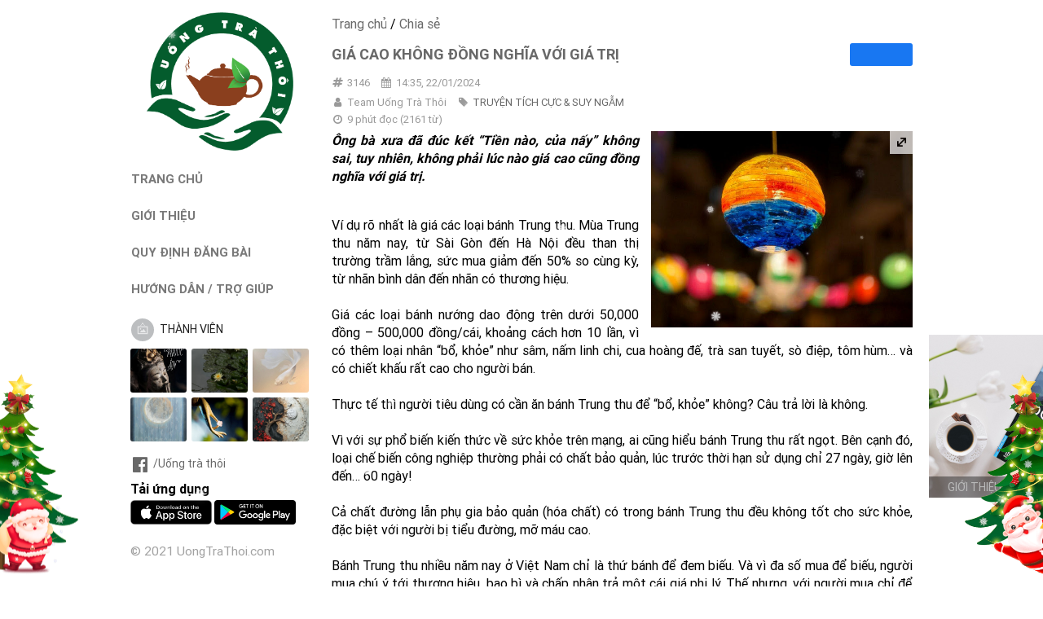

--- FILE ---
content_type: text/html; charset=UTF-8
request_url: https://uongtrathoi.com/chia-se/3146-gia-cao-khong-dong-nghia-voi-gia-tri
body_size: 21238
content:
<!DOCTYPE html PUBLIC "-//W3C//DTD XHTML 1.0 Transitional//EN" "http://www.w3.org/TR/xhtml1/DTD/xhtml1-transitional.dtd">
<html>
<head>
    <base href="https://uongtrathoi.com/" />
    <title>GIÁ CAO KHÔNG ĐỒNG NGHĨA VỚI GIÁ TRỊ | Uống Trà Thôi - Một Chữ Tín Vạn Niềm Tin</title>
    <meta http-equiv="Content-Type" content="text/html; charset=UTF-8">
    <meta http-equiv="Content-Language" content="vi, en">
    <meta name="robots" content="index,follow">
    <meta name="copyright" content="© 2021 UongTraThoi.com">
    <meta name="apple-mobile-web-app-title" content="GIÁ CAO KHÔNG ĐỒNG NGHĨA VỚI GIÁ TRỊ | Uống Trà Thôi - Một Chữ Tín Vạn Niềm Tin">
    <meta name="apple-mobile-web-app-capable" content="yes">
    <meta name="mobile-web-app-capable" content="yes">
    <meta name="apple-mobile-web-app-status-bar-style" content="black-translucent">

    <meta property="og:site_name" content="GIÁ CAO KHÔNG ĐỒNG NGHĨA VỚI GIÁ TRỊ | Uống Trà Thôi - Một Chữ Tín Vạn Niềm Tin" />
    <meta property="og:url" content="https://uongtrathoi.com/chia-se/3146-gia-cao-khong-dong-nghia-voi-gia-tri" />
    <meta property="og:type" content="article" />
    <meta property="og:title" content="GIÁ CAO KHÔNG ĐỒNG NGHĨA VỚI GIÁ TRỊ | Uống Trà Thôi - Một Chữ Tín Vạn Niềm Tin" />
    <meta property="og:description" content="Ông bà xưa đã đúc kết “Tiền nào, của nấy” không sai, tuy nhiên, không phải lúc nào giá cao cũng đồng nghĩa ..." />
    <meta name="description" content="Ông bà xưa đã đúc kết “Tiền nào, của nấy” không sai, tuy nhiên, không phải lúc nào giá cao cũng đồng nghĩa ..." />
    <meta name="keywords" content="uong tra thoi, uống trà thôi, trà, ấm trà, tượng điêu khắc, tranh ảnh, uống trà đi, uong tra di" />
    <meta property="og:image" content="https://uongtrathoi.com/upload/Pages/1-1705908799.jpeg"/>
    <meta property="og:image:width" content="630"/>
    <meta property="og:image:height" content="315"/>
    <meta property="fb:app_id" content="309124204014830" />
    <meta property="article:publisher" content="" />
    <meta property="article:author" content="" />
    <meta name="google-site-verification" content="4q6q9Q0XoNEQLt4w5jYUPMPk-GcN1RQ9IgJTC7Rptbw" />

    <link rel="shortcut icon" href="assets/images/favicon.png?v=202408081138"/>
    <meta name="viewport" content="width=device-width, initial-scale=1, minimum-scale=1, maximum-scale=1" />
    <meta name="theme-color" content="#00A9E0">
    <meta name="msapplication-navbutton-color" content="#00A9E0">
    <meta name="apple-mobile-web-app-status-bar-style" content="#00A9E0">
    <meta name="apple-touch-fullscreen" content="yes" />
    <meta name="apple-mobile-web-app-capable" content="yes" />
    <meta name="mobile-web-app-capable" content="no">
    <meta name="format-detection" content="telephone=no">
    <meta name="SKYPE_TOOLBAR" content="SKYPE_TOOLBAR_PARSER_COMPATIBLE" />

    <script type="text/javascript">
        var site_url = 'https://uongtrathoi.com/';
        var current_url = 'https://uongtrathoi.com/chia-se/3146-gia-cao-khong-dong-nghia-voi-gia-tri';
        var today = new Date();
        var return_url = '';
        var token = '';
        var appstore = 'https://apps.apple.com/app/id1577084612';
        var googleplay = 'https://play.google.com/store/apps/details?id=com.uongtrathoi.android';
        var contentEditor = null;
        var mem_logged = 0;
    </script>
    <link rel="stylesheet" type="text/css" href="assets/css/semantic.min.css"/>
    <link rel="stylesheet" type="text/css" href="assets/css/owl.carousel.min.css"/>
    <link rel="stylesheet" type="text/css" href="assets/css/owl.theme.green.css"/>
    <link rel="stylesheet" type="text/css" href="assets/css/sweetalert2.min.css"/>
    <link rel="stylesheet" type="text/css" href="assets/css/animate.min.css"/>
    <link rel="stylesheet" type="text/css" href="assets/css/calendar.css" />
    <link rel="stylesheet" type="text/css" href="assets/css/dflip.min.css"/>
    <link rel="stylesheet" type="text/css" href="assets/css/themify-icons.min.css"/>
    <link rel="stylesheet" type="text/css" href="assets/css/snowflake.css"/>
    <link rel="stylesheet" type="text/css" href="assets/css/style.css?v=202408081138"/>
    <style type="text/css">
        body.theme-xmas:before,body.theme-xmas:after {
            content: '';
            position: fixed;
            background-size: 100%;
            width: 121px;
            height: 282px;
            bottom: 0
        }

        body.theme-xmas:before {
            animation: lightUpLeftTree 1s infinite alternate
        }

        body.theme-xmas:after {
            animation: lightUpRightTree 1s infinite alternate;
            right: 0
        }

        @keyframes lightUpLeftTree {
            from {
                background-image: url(assets/images/body_left.png?v=1)
            }

            to {
                background-image: url(assets/images/body_left_light_up.png)
            }
        }

        @keyframes lightUpRightTree {
            from {
                background-image: url(assets/images/body_right.png?v=1)
            }

            to {
                background-image: url(assets/images/body_right_light_up.png)
            }
        }

        .theme-xmas .snowfall {
            position: fixed;
            pointer-events: none;
            z-index: 2
        }

        body.theme-lny:before,
        body.theme-lny:after {
            content: '';
            position: fixed;
            background-size: 100%;
            bottom: 0
        }

        body.theme-lny:before {
            width: 122px;
            height: 282px;
            background-image: url(assets/images/lunar_new_year/body_left-min.png)
        }

        body.theme-lny:after {
            right: 0;
            width: 128px;
            height: 265px;
            background-image: url(assets/images/lunar_new_year/body_right-min.png)
        }

        #theme-lny {
            background-size: 100%;
            position: fixed;
            z-index: 2;
            top: 15px;
            background-image: url(assets/images/lunar_new_year/header_left-min.png);
            width: 114px;
            height: 110px
        }

        #theme-lny:after {
            content: '';
            background-size: 100%;
            position: fixed;
            z-index: 2;
            top: 350px;
            background-image: url(assets/images/lunar_new_year/header_right-min.png);
            right: 0;
            width: 98px;
            height: 141px;
        }

        #lottie-lunarnewyear {
            z-index: 2;
            top: 350px;
            right: 0;
            width: 98px;
            height: 141px;
        }

        @media screen and (max-width: 767px) {
            body.theme-lny:before,
            body.theme-lny:after {
                display: none;
            }

            #lottie-lunarnewyear,
            #theme-lny {
                display: none;
            }
        }

        .privacy-warning {
            display: flex;
            flex-wrap: wrap;
            text-align: center;
            justify-content: center;
            align-items: center;
            padding: 0.75rem 0;
            background: var(--vcb-primary-gradient-bg);
            position: fixed;
            bottom: 0;
            width: 100%;
            z-index: 1003;
            font-family: "Manrope SemiBold",sans-serif;
            font-style: normal;
            font-weight: 600;
            font-size: 1rem;
            line-height: 1.5rem;
            letter-spacing: -.02em;
        }
    </style>
    <!-- Global site tag (gtag.js) - Google Analytics -->
<script async src="https://www.googletagmanager.com/gtag/js?id=G-C3XLXYQKSN"></script>
<script>
  window.dataLayer = window.dataLayer || [];
  function gtag(){dataLayer.push(arguments);}
  gtag('js', new Date());

  gtag('config', 'G-C3XLXYQKSN');
</script>

<!-- Google Tag Manager -->
<script>(function(w,d,s,l,i){w[l]=w[l]||[];w[l].push({'gtm.start':
new Date().getTime(),event:'gtm.js'});var f=d.getElementsByTagName(s)[0],
j=d.createElement(s),dl=l!='dataLayer'?'&l='+l:'';j.async=true;j.src=
'https://www.googletagmanager.com/gtm.js?id='+i+dl;f.parentNode.insertBefore(j,f);
})(window,document,'script','dataLayer','GTM-M7VFMJT');</script>
<!-- End Google Tag Manager -->

<!-- Global site tag (gtag.js) - Google Ads: 350313024 -->
<script async src="https://www.googletagmanager.com/gtag/js?id=AW-350313024"></script>
<script>
  window.dataLayer = window.dataLayer || [];
  function gtag(){dataLayer.push(arguments);}
  gtag('js', new Date());

  gtag('config', 'AW-350313024');
</script>

<meta name="p:domain_verify" content="d28a6d934318ef0c1a6d8cc7f2f86286"/>

</head>
<body class="theme-xmas">
<div id="topcontrol" title="Lên đầu trang"><i class="angle up icon"></i></div>
<section class="cms-pug-block" data-block-index="1" data-block-name="SNOW" data-segment-ids="_10602_" style="display: block;">
    <div class="snow">
        <div class="snowflake"><span></span></div>
        <div class="snowflake"><span></span></div>
        <div class="snowflake"><span></span></div>
        <div class="snowflake"><span></span></div>
        <div class="snowflake"><span></span></div>
        <div class="snowflake"><span></span></div>
        <div class="snowflake"><span></span></div>
        <div class="snowflake"><span></span></div>
        <div class="snowflake"><span></span></div>
        <div class="snowflake"><span></span></div>
        <div class="snowflake"><span></span></div>
        <div class="snowflake"><span></span></div>
        <div class="snowflake"><span></span></div>
        <div class="snowflake"><span></span></div>
        <div class="snowflake"><span></span></div>
        <div class="snowflake"><span></span></div>
        <div class="snowflake"><span></span></div>
        <div class="snowflake"><span></span></div>
        <div class="snowflake"><span></span></div>
        <div class="snowflake"><span></span></div>
        <div class="snowflake"><span></span></div>
        <div class="snowflake"><span></span></div>
        <div class="snowflake"><span></span></div>
        <div class="snowflake"><span></span></div>
        <div class="snowflake"><span></span></div>
        <div class="snowflake"><span></span></div>
        <div class="snowflake"><span></span></div>
        <div class="snowflake"><span></span></div>
        <div class="snowflake"><span></span></div>
        <div class="snowflake"><span></span></div>
        <div class="snowflake"><span></span></div>
        <div class="snowflake"><span></span></div>
        <div class="snowflake"><span></span></div>
        <div class="snowflake"><span></span></div>
        <div class="snowflake"><span></span></div>
        <div class="snowflake"><span></span></div>
        <div class="snowflake"><span></span></div>
        <div class="snowflake"><span></span></div>
        <div class="snowflake"><span></span></div>
        <div class="snowflake"><span></span></div>
        <div class="snowflake"><span></span></div>
        <div class="snowflake"><span></span></div>
        <div class="snowflake"><span></span></div>
        <div class="snowflake"><span></span></div>
        <div class="snowflake"><span></span></div>
        <div class="snowflake"><span></span></div>
        <div class="snowflake"><span></span></div>
        <div class="snowflake"><span></span></div>
        <div class="snowflake"><span></span></div>
        <div class="snowflake"><span></span></div>
        <div class="snowflake"><span></span></div>
        <div class="snowflake"><span></span></div>
        <div class="snowflake"><span></span></div>
        <div class="snowflake"><span></span></div>
        <div class="snowflake"><span></span></div>
        <div class="snowflake"><span></span></div>
        <div class="snowflake"><span></span></div>
        <div class="snowflake"><span></span></div>
        <div class="snowflake"><span></span></div>
        <div class="snowflake"><span></span></div>
        <div class="snowflake"><span></span></div>
        <div class="snowflake"><span></span></div>
        <div class="snowflake"><span></span></div>
        <div class="snowflake"><span></span></div>
        <div class="snowflake"><span></span></div>
        <div class="snowflake"><span></span></div>
        <div class="snowflake"><span></span></div>
        <div class="snowflake"><span></span></div>
        <div class="snowflake"><span></span></div>
        <div class="snowflake"><span></span></div>
        <div class="snowflake"><span></span></div>
        <div class="snowflake"><span></span></div>
        <div class="snowflake"><span></span></div>
        <div class="snowflake"><span></span></div>
        <div class="snowflake"><span></span></div>
        <div class="snowflake"><span></span></div>
        <div class="snowflake"><span></span></div>
        <div class="snowflake"><span></span></div>
        <div class="snowflake"><span></span></div>
        <div class="snowflake"><span></span></div>
        <div class="snowflake"><span></span></div>
        <div class="snowflake"><span></span></div>
        <div class="snowflake"><span></span></div>
        <div class="snowflake"><span></span></div>
        <div class="snowflake"><span></span></div>
        <div class="snowflake"><span></span></div>
        <div class="snowflake"><span></span></div>
        <div class="snowflake"><span></span></div>
        <div class="snowflake"><span></span></div>
        <div class="snowflake"><span></span></div>
        <div class="snowflake"><span></span></div>
        <div class="snowflake"><span></span></div>
        <div class="snowflake"><span></span></div>
        <div class="snowflake"><span></span></div>
        <div class="snowflake"><span></span></div>
        <div class="snowflake"><span></span></div>
        <div class="snowflake"><span></span></div>
        <div class="snowflake"><span></span></div>
        <div class="snowflake"><span></span></div>
        <div class="snowflake"><span></span></div>
    </div>
    <script>
        !function() {
            "use strict";
            var t, e;

            function n() {
                t = document.body.scrollHeight;
                var e = document.querySelector(".snow"),
                    n = window.innerHeight;
                e.style.height = n + "px"
            }
            document.addEventListener("DOMContentLoaded", function() {
                e = document.querySelectorAll(".snowflake"), n()
            }), window.addEventListener("scroll", function() {
                e.forEach(function(e) {
                    window.pageYOffset - 200 > t ? e.style.top = t - 150 + "px" : e.style.top = window.pageYOffset - 150 + "px"
                })
            }), window.addEventListener("resize", function() {
                n()
            })
        }();
    </script>
</section>
<div class="fn-menu-opacity" style="z-index: 9998;"></div>
<div class="fn-menu" style="z-index: 9999; padding: 0 15px;">
    <div class="logo">
        <a href="./" title="GIÁ CAO KHÔNG ĐỒNG NGHĨA VỚI GIÁ TRỊ | Uống Trà Thôi - Một Chữ Tín Vạn Niềm Tin"><img itemprop="image" src="upload/GiaoDien/logo-1624738395.png" alt="GIÁ CAO KHÔNG ĐỒNG NGHĨA VỚI GIÁ TRỊ | Uống Trà Thôi - Một Chữ Tín Vạn Niềm Tin" style="max-width: 120px;"/></a>    </div>
    <div class="menu">
        <ul style="margin-top: 15px;">
            <li class="site-name" style="display: none;">Uống Trà Thôi</li>
            <li style="display: none;"><a href="./">Trang chủ</a></li>
            <li><a href="./gioi-thieu">GIỚI THIỆU</a></li>
            <li><a href="./quy-dinh">QUY ĐỊNH ĐĂNG BÀI</a></li>
            <li><a href="./tro-giup">HƯỚNG DẪN / TRỢ GIÚP</a></li>
            <li><a href="javascript:;" rel="nofollow" class="registerLink">ĐĂNG KÝ THÀNH VIÊN</a></li>
            <li style="display: none;"><a href="./tai-khoan">TÀI KHOẢN</a></li>
            <li style="display: none;"><a href="./tai-khoan/post">ĐĂNG BÀI</a></li>
        </ul>
    </div>
    <div class="follow-icons">
        <a href="https://www.facebook.com/U%E1%BB%91ng-Tr%C3%A0-Th%C3%B4i-100116538915616/" target="_blank"><i class="large facebook icon"></i>/Uống trà thôi</a>
        <a href="javascript:;" target="_blank" style="display: none;"><i class="large youtube icon"></i></a>
        <a href="javascript:;" target="_blank" style="display: none;"><i class="large twitter icon"></i></a>
        <a href="javascript:;" target="_blank" style="display: none;"><i class="large instagram icon"></i></a>
    </div>
    <div>
        <div style="margin: 5px 0; margin-top: 10px; font-size: 16px; font-weight: bold;">Tải ứng dụng</div>
        <a href="https://apps.apple.com/app/id1577084612" target="_blank"><img src="assets/images/download_appstore.png" class="" width="100px" height="" alt=""></a>
        <a href="https://play.google.com/store/apps/details?id=com.uongtrathoi.android" target="_blank"><img src="assets/images/download_playstore.png" class="" width="100px" height="" alt=""></a>
    </div>
    <p class="copyright">© 2021 UongTraThoi.com</p>
</div>
<div class="ui sticky" id="header">
    <div class="fn-menupanel"><button type="button" class="fn-menupanel-toggle"><span></span></button></div>
    <div class="logo">
        <a href="./" title="GIÁ CAO KHÔNG ĐỒNG NGHĨA VỚI GIÁ TRỊ | Uống Trà Thôi - Một Chữ Tín Vạn Niềm Tin"><img itemprop="image" src="upload/GiaoDien/logo-1624738395.png" alt="GIÁ CAO KHÔNG ĐỒNG NGHĨA VỚI GIÁ TRỊ | Uống Trà Thôi - Một Chữ Tín Vạn Niềm Tin" /></a>    </div>
    <ul>
        <li class="site-name"><a href="./">Uống Trà Thôi</a></li>
    </ul>
    <div id="member" class="ui top right pointing dropdown icon" tabindex="0" style="float: right; margin: 20px 10px 0 10px;">
        <div class="member" style="margin-top: -5px;">
            <div class="member-avatar" style="cursor: pointer; margin-right: 5px; display: inline-block;"><img class="ui avatar image" src="assets/images/image.png" alt=""></div>
        </div>
        <div class="menu" tabindex="-1">
            <a class="item" href="tai-khoan/post" style="display: none;"><i class="edit icon"></i> Đăng bài</a>
            <a class="item" href="tai-khoan/posts" style="display: none;"><i class="tags icon"></i> Bài viết</a>
            <a class="item" href="tai-khoan" style="display: none;"><i class="address card outline icon"></i> Tài khoản</a>
            <a class="item" href="tai-khoan/profile" style="display: none;"><i class="setting icon"></i> Cập nhật thông tin</a>
            <a class="item" href="javascript:" id="chooseImage" rel="nofollow" style="display: none;"><i class="image icon"></i> Đổi ảnh đại diện</a>
            <a class="item" href="tai-khoan/password" style="display: none;"><i class="key icon"></i> Đổi mật khẩu</a>
            <a class="item" href="tai-khoan/logout" style="display: none;"><i class="sign out icon"></i> Thoát</a>
            <a class="item registerLink" href="javascript:;" rel="nofollow">Đăng ký</a>
            <a class="item loginLink" href="javascript:;" rel="nofollow">Đăng nhập</a>
        </div>
    </div>
    <div style="clear: both;"></div>
</div>
<div class="ui container" style="clear: both;">
    <div class="ui stackable grid">
        <div id="left-sidebar" class="four wide column left aligned">
            <div class="ui sticky" id="sidebar">
                <div class="logo" style="margin-bottom: 5px;">
                    <a href="./" title="GIÁ CAO KHÔNG ĐỒNG NGHĨA VỚI GIÁ TRỊ | Uống Trà Thôi - Một Chữ Tín Vạn Niềm Tin"><img itemprop="image" src="upload/GiaoDien/logo-1624738395.png" alt="GIÁ CAO KHÔNG ĐỒNG NGHĨA VỚI GIÁ TRỊ | Uống Trà Thôi - Một Chữ Tín Vạn Niềm Tin" /></a>                </div>
                <div class="menu">
                    <ul style="margin-top: 15px;">
                        <li class="site-name" style="display: none;">Uống Trà Thôi</li>
                        <li><a href="./">TRANG CHỦ</a></li>
                        <li><a href="./gioi-thieu">GIỚI THIỆU</a></li>
                        <li><a href="./quy-dinh">QUY ĐỊNH ĐĂNG BÀI</a></li>
                        <li><a href="./tro-giup">HƯỚNG DẪN / TRỢ GIÚP</a></li>
                                                <li>
                            <div class="ui top right pointing selection dropdown icon" tabindex="0" style="width: 100%;">
                                <div class="member">
                                    <div class="member-avatar" style="cursor: pointer; margin-right: 5px; display: inline-block;"><img class="ui avatar image" src="assets/images/image.png" alt=""> THÀNH VIÊN</div>
                                </div>
                                <div class="menu" tabindex="-1">
                                    <a class="item registerLink" href="javascript:;" rel="nofollow">Đăng ký</a>
                                    <a class="item loginLink" href="javascript:;" rel="nofollow">Đăng nhập</a>
                                </div>
                            </div>
                        </li>
                        <li style="display: none;"><a href="./tai-khoan">TÀI KHOẢN</a></li>
                        <li style="display: none;"><a href="./tai-khoan/post">ĐĂNG BÀI</a></li>
                    </ul>
                </div>
                                    <div class="album">
                                            <div class="item">
                            <a href="./chia-se/3951-phuoc-an-dau-hieu-nguoi-co-phuoc-an"><img class="ui image lazyload" src="assets/images/image.jpg" data-src="upload/Pages/thumbs/img_1843-1768821087.jpeg" alt=" PHƯỚC ẨN - DẤU HIỆU NGƯỜI CÓ PHƯỚC ẨN"/></a>
                        </div>
                                                <div class="item">
                            <a href="./chia-se/3950-tai-sao-dai-nan-khong-chet-tat-co-hau-phuc-lao-to-tong-chi-ra-chan-tuong"><img class="ui image lazyload" src="assets/images/image.jpg" data-src="upload/Pages/thumbs/img_1736-1768543820.jpeg" alt="Tại sao “đại nạn không chết tất có hậu phúc”? Lão tổ tông chỉ ra chân tướng"/></a>
                        </div>
                                                <div class="item">
                            <a href="./chia-se/3949-niem-tin-chinh-la-tai-phu-cua-doi-nguoi"><img class="ui image lazyload" src="assets/images/image.jpg" data-src="upload/Pages/thumbs/img_1751-1768543846.jpeg" alt="Niềm tin chính là tài phú của đời người"/></a>
                        </div>
                                                <div class="item">
                            <a href="./chia-se/3948-thien-o-mat-phuc-o-lung-eo"><img class="ui image lazyload" src="assets/images/image.jpg" data-src="upload/Pages/thumbs/img_1718-1768543925.jpeg" alt="“Thiện ở mặt, phúc ở lưng (eo)”"/></a>
                        </div>
                                                <div class="item">
                            <a href="./chia-se/3947-chua-tu-chap-kieu-doi-tu-roi-chap-kieu-dao"><img class="ui image lazyload" src="assets/images/image.jpg" data-src="upload/Pages/thumbs/2-1768542201.jpg" alt="CHƯA TU CHẤP KIỂU ĐỜI, TU RỒI CHẤP KIỂU ĐẠO"/></a>
                        </div>
                                                <div class="item">
                            <a href="./chia-se/3946-tam-long-thien-luong"><img class="ui image lazyload" src="assets/images/image.jpg" data-src="upload/Pages/thumbs/img_1787-1768190004.jpeg" alt="Tấm Lòng Thiện Lương"/></a>
                        </div>
                                            </div>
                                    <div class="follow-icons">
                    <a href="https://www.facebook.com/U%E1%BB%91ng-Tr%C3%A0-Th%C3%B4i-100116538915616/" target="_blank"><i class="large facebook icon"></i>/Uống trà thôi</a>
                    <a href="javascript:;" target="_blank" style="display: none;"><i class="large youtube icon"></i></a>
                    <a href="javascript:;" target="_blank" style="display: none;"><i class="large twitter icon"></i></a>
                    <a href="javascript:;" target="_blank" style="display: none;"><i class="large instagram icon"></i></a>
                </div>
                <div>
                    <div style="margin: 5px 0; margin-top: 10px; font-size: 16px; font-weight: bold;">Tải ứng dụng</div>
                    <a href="https://apps.apple.com/app/id1577084612" target="_blank"><img src="assets/images/download_appstore.png" class="" width="100px" height="" alt=""></a>
                    <a href="https://play.google.com/store/apps/details?id=com.uongtrathoi.android" target="_blank"><img src="assets/images/download_playstore.png" class="" width="100px" height="" alt=""></a>
                </div>
                <p class="copyright">© 2021 UongTraThoi.com</p>
            </div>
        </div>
        <div class="twelve wide column left aligned"><style type="text/css">
    .article-content {
        -webkit-user-select: none;
        -webkit-touch-callout: none;
        -moz-user-select: none;
        user-select: none;
        text-align: inherit;
    }
    .article-list .description {
        overflow: hidden;
        display: -webkit-box;
        -webkit-line-clamp: 10;
        -webkit-box-orient: vertical;
        text-overflow: ellipsis;
    }

    #youtube-player {
        text-align: center;
        margin-bottom: 8px;
    }

    #youtube-player iframe {
        width: 100%;
        height: 420px;
    }

    .article-content figure {
        margin: unset;
    }

    .article-content figure.image-style-side {
        float: right;
        margin-left: 1.5em;
        max-width: 50%;
    }

    .article-detail figure figcaption {
        text-align: center;
        display: block;
        padding: 3px;
        background: #ccc;
        font-size: 11px;
        line-height: normal;
    }

    .article-detail figure figcaption {
        font-size: 13px;
        padding: 5px;
    }

    @media only screen and (max-width: 767px) {
        .owl-carousel .owl-nav .owl-prev {
            left: 0;
        }

        .owl-carousel .owl-nav .owl-next {
            right: 0;
        }

        #youtube-player iframe {
            height: 275px;
        }
    }
</style>
<div id="article-detail">
    <div><a href="./">Trang chủ</a> / <a href="chia-se">Chia sẻ</a></div>
    <div id="ImgFullscreen" class="article-detail">
        <div>
            <div style="float: right; margin-left: 10px; min-width: 77px; min-height: 28px; text-align: center; color: #fff; background: #1877f2; border-radius: 3px;">
                <div class="fb-share-button" data-href="https://uongtrathoi.com/chia-se/3146-gia-cao-khong-dong-nghia-voi-gia-tri" data-layout="button" data-size="large"><a target="_blank" href="https://www.facebook.com/sharer/sharer.php?u=https%3A%2F%2Fuongtrathoi.com%2Fchia-se%2F3146-gia-cao-khong-dong-nghia-voi-gia-tri&amp;src=sdkpreparse" class="fb-xfbml-parse-ignore" style="color: #fff;"><i class="icon circle facebook"></i>Chia sẻ</a></div>
            </div>
            <h1 class="title">GIÁ CAO KHÔNG ĐỒNG NGHĨA VỚI GIÁ TRỊ</h1>
        </div>
        <div class="date-time">
            <div>
                <i class="icon hashtag"></i>3146                <i class="icon calendar" style="margin-left: 10px;"></i>14:35, 22/01/2024            </div>
            <div>
                <i class="icon user"></i>Team Uống Trà Thôi                <i class="icon tag" style="margin-left: 10px;"></i><a href="./song/truyen-tich-cuc-suy-ngam">TRUYỆN TÍCH CỰC & SUY NGẪM</a>            </div>
            <p><i class="icon time"></i><span><span class="eta"></span> (<span class="words"></span> từ)</span></p>
        </div>
        <div class="article-content">
            <div class="thumb-img"><img class="ui image" src="upload/Pages/1-1705908799.jpeg" alt="GIÁ CAO KHÔNG ĐỒNG NGHĨA VỚI GIÁ TRỊ" data-component-caption=""/></div>            <p style="text-align:justify;"><i><strong>Ông bà xưa đã đúc kết “Tiền nào, của nấy” không sai, tuy nhiên, không phải lúc nào giá cao cũng đồng nghĩa với giá trị.</strong></i></p><p style="text-align:justify;"><br>Ví dụ rõ nhất là giá các loại bánh Trung thu. Mùa Trung thu năm nay, từ Sài Gòn đến Hà Nội đều than thị trường trầm lắng, sức mua giảm đến 50% so cùng kỳ, từ nhãn bình dân đến nhãn có thương hiệu.<br><br>Giá các loại bánh nướng dao động trên dưới 50,000 đồng – 500,000 đồng/cái, khoảng cách hơn 10 lần, vì có thêm loại nhân “bổ, khỏe” như sâm, nấm linh chi, cua hoàng đế, trà san tuyết, sò điệp, tôm hùm… và có chiết khấu rất cao cho người bán.<br><br>Thực tế thì người tiêu dùng có cần ăn bánh Trung thu để “bổ, khỏe” không? Câu trả lời là không.<br><br>Vì với sự phổ biến kiến thức về sức khỏe trên mạng, ai cũng hiểu bánh Trung thu rất ngọt. Bên cạnh đó, loại chế biến công nghiệp thường phải có chất bảo quản, lúc trước thời hạn sử dụng chỉ 27 ngày, giờ lên đến… 60 ngày!<br><br>Cả chất đường lẫn phụ gia bảo quản (hóa chất) có trong bánh Trung thu đều không tốt cho sức khỏe, đặc biệt với người bị tiểu đường, mỡ máu cao.<br><br>Bánh Trung thu nhiều năm nay ở Việt Nam chỉ là thứ bánh để đem biếu. Và vì đa số mua để biếu, người mua chú ý tới thương hiệu, bao bì và chấp nhận trả một cái giá phi lý. Thế nhưng, với người mua chỉ để ăn trong gia đình, họ đâu cần mua loại bánh đắt tiền (vì cái tên, vì bao bì, vì nhân bánh), nhất là khi có bánh Trung thu thủ công nhà làm rao bán đầy trên mạng xã hội.<br><br>Bánh thủ công kiểu nhà làm (ai đặt mới làm), một hộp chỉ độ chừng trên dưới 200,000 đồng, bánh size nhỏ (trên dưới 60gr), nhân chỉ có các loại đậu (hạt) và trứng muối, vừa ăn.<br><br>Chưa kể ngày càng có nhiều người học hỏi để tự làm bánh Trung thu (bánh nướng hoặc bánh dẻo) cho gia đình và biếu thân bằng quyến thuộc.</p><figure class="image image-style-side"><a href="https://blogger.googleusercontent.com/img/b/R29vZ2xl/AVvXsEhwaxpmNoS42Tt6NDgSFVN1oevqIEFuYS7YuADoejep4CTITVhP81YdlLYmEXmQW_CAtAItMDIyFHzc3R_Oa9RKD1astKk5jzCvVwUTsHNwVL2M_En32I9ZqpXhr4S6OATwlIaQ0xUW42eWq3E66NeD4BPEwAILGNWvmMOAsGT23Vkyt3aJrDNnQPJBsc2u/s1024/2.jpg"><img src="https://blogger.googleusercontent.com/img/b/R29vZ2xl/AVvXsEhwaxpmNoS42Tt6NDgSFVN1oevqIEFuYS7YuADoejep4CTITVhP81YdlLYmEXmQW_CAtAItMDIyFHzc3R_Oa9RKD1astKk5jzCvVwUTsHNwVL2M_En32I9ZqpXhr4S6OATwlIaQ0xUW42eWq3E66NeD4BPEwAILGNWvmMOAsGT23Vkyt3aJrDNnQPJBsc2u/w640-h480/2.jpg"></a></figure><p><br>Một đứa cháu của tôi dù bận rộn với công việc hằng năm vẫn dành thời gian làm bánh Trung thu cho gia đình và bằng hữu. Cháu nói tự làm ăn an tâm hơn vì không có chất bảo quản, bánh có độ ngọt vừa phải, nhân bánh theo ý thích; ngoài ra tiết kiệm được nhiều tiền so với mua bánh để biếu.<br><br>Cháu so sánh nếu mua bánh bán bên ngoài để biếu, cũng phải mất từ 600,000 – 800,000 đồng một hộp, trong khi làm loại ngon nhất cũng chỉ 400,000 đồng/hộp thôi, biếu lại quý vì là “nhà làm”, an tâm không có chất bảo quản.<br><br>Mỗi năm, nhà tôi đều đem về hai cái bánh dẻo bạn đồng nghiệp tự làm cho, còn tôi có bánh nướng của nhỏ cháu cho, thế là đã có tết Trung thu, tết đoàn viên trong nhà. Cùng nhau sum họp gia đình, ăn miếng bánh nhỏ cháu làm, bạn cho, uống ngụm trà ngon, nếu may mắn có thể thưởng lãm ánh trăng rằm thì đó là hạnh phúc rồi, thế nên quan trọng gì hộp bánh giá bao nhiêu tiền?<br><br>Tết vừa rồi, tôi đến thăm vợ chồng một người bạn quý. Trên kệ, gần bàn tiếp khách, anh chị để một cây mai nhỏ rất xinh, cao khoảng 50cm, chỉ có vài nhánh nhỏ nhưng nhánh nào cũng có bông. Vỏn vẹn cây mai của anh chị chỉ có khoảng 10 cái bông, nhưng tôi vẫn thấy đẹp quá.</p><p>&nbsp;</p><figure class="image image-style-side"><a href="https://blogger.googleusercontent.com/img/b/R29vZ2xl/AVvXsEiJ4WWI_SO0lo2dU4fOyOTekkKaZn_YIWKkiYJO9HFO5e3LtktWaLTvcR4qJ2p5434AIbNb8B8YQWRdyp1yBJqLHbR9Gnrquhi_UEgIEciS8YfykyZUIu7DMOEt5BvtgOcyUexP5GW_iKtF-uivwIC6OsJk8ly1AvsvjREJiAHa164crTyLSuEw2ZZx4NYS/s1080/3.jpg"><img src="https://blogger.googleusercontent.com/img/b/R29vZ2xl/AVvXsEiJ4WWI_SO0lo2dU4fOyOTekkKaZn_YIWKkiYJO9HFO5e3LtktWaLTvcR4qJ2p5434AIbNb8B8YQWRdyp1yBJqLHbR9Gnrquhi_UEgIEciS8YfykyZUIu7DMOEt5BvtgOcyUexP5GW_iKtF-uivwIC6OsJk8ly1AvsvjREJiAHa164crTyLSuEw2ZZx4NYS/w637-h849/3.jpg"></a></figure><p><i>Cây mai để bàn nhỏ xíu, rẻ tiền, nhưng ra bông đều đặn những ngày tết cũng đủ đem lại niềm vui và hạnh phúc, đó là giá trị – Ảnh: Minh Anh</i></p><p style="text-align:justify;"><br>Tôi từng thấy rất nhiều cây mai bự, giá vài trăm triệu đồng đến cả tỷ đồng, nhưng cây mai nhỏ xinh như ở nhà anh chị lần đầu tiên tôi thấy. Anh bảo: Trước tết mấy ngày, tôi ra khu chợ hoa Thành Thái quận 10 mua đấy. Giá chỉ có hơn 100,000 đồng thôi.<br><br>Tuyệt vời, tôi cũng thích chưng một cây mai nhỏ xinh như thế trong nhà của mình, mua chứ không thuê một cây to làm gì cho chiếm chỗ. Tôi hiểu ra việc có một cây mai to hay nhỏ, đắt hay rẻ không quan trọng bằng việc mình nhìn ra vẻ đẹp của cây và hài lòng với nó. Đó chính là giá trị.<br><br>Tôi nhớ đến vẻ mặt hạnh phúc của anh khi nhìn cây mai. Anh hài lòng vì mình đã chọn được cây mai vẫn còn bông để ngắm sau ba ngày tết.<br><br>Tôi cũng nhớ đến vẻ mặt hạnh phúc của cha tôi khi ông dạo quanh chợ hoa xuân của huyện và chở về nhà một chậu mai nhỏ giá hơn 300,000 đồng vào ngày 25 tết, trên cái cây toàn nụ đó có một bông mai đã hé nở. Ông bảo: Chậu này giá vừa tiền, dáng cây cũng đẹp, nên ba ưng.<br><br>Khi nhìn cha dọn chỗ để chậu mai, nhìn ông chăm sóc cây mai mỗi ngày, tôi thấy nét mặt vui tươi của ông có lẽ không thua kém bất kỳ ai có cây mai giá vài trăm triệu đến hơn 1 tỷ đồng.<br><br>Trước đó, từ ngày 23 tết, sân trước sân sau nhà ông đã rộn rã sắc màu vàng tươi của cúc, sắc màu đỏ thắm của thược dược. Bỏ ra chưa đến một triệu đồng, ông đã có cả một vườn hoa xung quanh nhà, và với ông, thế đã là tết.<br><br>Mỗi ngày đọc tin tức trên các báo, tôi phì cười khi thấy phóng viên trầm trồ giá cả các trang phục và phụ kiện mà giới nghệ sĩ, hot girl, siêu mẫu, cầu thủ… khoác vào người.<br><br>Cho dù có khoác trang phục cả tỷ đồng trên người thì chưa chắc người ấy đã đẹp, đã có giá trị trong mắt người khác. “Tiền nào, của nấy” không sai, nhưng một vật có giá cao không đồng nghĩa là vật đó có giá trị.<br><br>Giá cả và giá trị là khác nhau còn có thể nhìn thấy trong nhiều ví dụ khác. Chẳng hạn mỗi lần ra chợ, tôi thấy nhiều bà thích cò kè vài ngàn đồng với người bán hàng và hí hửng mỗi lần mua thực phẩm được bớt tiền hoặc thêm vào thứ gì đó, như mua rau thì đòi thêm hành, thêm rau thơm hay ớt…<br><br>Kinh nghiệm của tôi là khi không mặc cả với người nghèo bán ở chợ, bạn sẽ có được nụ cười vui vẻ của họ và lời chia sẻ bí quyết nấu món đó sao cho ngon. Giá trị của việc mua hàng ngoài chợ là như vậy.</p><p>&nbsp;</p><figure class="image image-style-side"><a href="https://blogger.googleusercontent.com/img/b/R29vZ2xl/AVvXsEhjZKT9WboDpLNLeD7oH7SCyaBRr3QXF4oKu9m6UgLknkIhVSoSR7o_I-Ok8qUJu_dEChK7dD74XXB9UdgZC7ufAJ4pEB9z3agg4zQCe-VH4NHjNWyCZQG89rPC2Gl2_zd_rGrhDuDBglWw544Zy_rK3QNRxMpprKDyk_l3KOzlT4UUYoFMv8IqrmIglD91/s1024/4.jpg"><img src="https://blogger.googleusercontent.com/img/b/R29vZ2xl/AVvXsEhjZKT9WboDpLNLeD7oH7SCyaBRr3QXF4oKu9m6UgLknkIhVSoSR7o_I-Ok8qUJu_dEChK7dD74XXB9UdgZC7ufAJ4pEB9z3agg4zQCe-VH4NHjNWyCZQG89rPC2Gl2_zd_rGrhDuDBglWw544Zy_rK3QNRxMpprKDyk_l3KOzlT4UUYoFMv8IqrmIglD91/w640-h426/4.jpg"></a></figure><p><i>Mua hàng ở chợ địa phương luôn mang lại niềm vui cho người bán và cả người mua, đó là giá trị .</i></p><p style="text-align:justify;"><br>Tôi ngẫm ra, khi mình không mặc cả, không “đòi thêm” bất cứ thứ gì mà luôn bỏ tiền mua dù chỉ là hành hay rau thơm, người bán hàng sẽ hào phóng hơn rất nhiều.<br><br>Họ sẽ ưu tiên để dành hàng ngon, sẵn sàng sơ chế thực phẩm trước cho bạn, thậm chí mang đến tận nhà khi bạn bận rộn không thể ra chợ. Điều đó vun đắp tình cảm giữa người mua và người bán ở chợ. Đó là thứ “văn hóa chợ” mà bạn sẽ không tìm thấy khi vào siêu thị hay cửa hàng tiện lợi.<br><br>Tương tự, tôi luôn nhìn thấy giá trị ở những chiếc xe đạp, mà không nhìn thấy giá trị ở chiếc xe gắn máy, cho dù giá của chiếc xe trên 50 – 100 triệu đồng. Người Việt hiện nay thường đánh giá người khác qua vẻ ngoài như người đó đi xe gì, mang túi xách hiệu gì, ăn uống ở đâu… để tôn sùng hoặc để… ganh ghét!<br><br>Xe đạp với tôi, có rất nhiều giá trị, như vừa ít chiếm chỗ trong nhà xe, vừa nhẹ (chả cần nhờ ai dắt hộ), vừa giúp bản thân rèn luyện được sức khỏe: khi ngồi lên xe là phải đạp tới để giữ cho xe luôn cân bằng, giống như cuộc đời luôn phải vận động tiến lên phía trước, cho dù tương lai chưa biết ra sao.<br><br>Vì hiểu được giá trị của chiếc xe đạp, tôi không quan tâm đến việc người ta nhìn mình như thế nào. Thời trẻ, khi chỉ có cái xe đạp, tôi ao ước có được cái xe gắn máy.<br><br>Sau hơn 20 năm đi xe gắn máy, tôi thật sung sướng khi thay cái xe gắn máy bằng chiếc xe đạp, chỉ để thấy mình luôn phải vận động mỗi ngày, không bị “ỳ” như khi ngồi lên xe gắn máy.</p><p>&nbsp;</p><figure class="image image-style-side"><a href="https://blogger.googleusercontent.com/img/b/R29vZ2xl/AVvXsEhsv2QHi8PCOg7VSqv9F9lUWjJd3KRYlPzYjQnneWVXRjLtSndnruE2qrvSn1righhhYiUGdPg5Wq_DnMJVdyCfU1D7VeWCtLlIUrilkTXFd7kLEKPJeK22LxYh62blnGMs8O8EyEcC1kj_CjXSK2KIyZhx-MGWtgM7ezAqBKl3d8Tif1w1sMlPYMZCUztS/s1024/5.jpg"><img src="https://blogger.googleusercontent.com/img/b/R29vZ2xl/AVvXsEhsv2QHi8PCOg7VSqv9F9lUWjJd3KRYlPzYjQnneWVXRjLtSndnruE2qrvSn1righhhYiUGdPg5Wq_DnMJVdyCfU1D7VeWCtLlIUrilkTXFd7kLEKPJeK22LxYh62blnGMs8O8EyEcC1kj_CjXSK2KIyZhx-MGWtgM7ezAqBKl3d8Tif1w1sMlPYMZCUztS/w640-h368/5.jpg"></a></figure><p><i>Ngày càng có nhiều người ở Sài Gòn chọn xe đạp làm phương tiện tập thể dục, số ít chọn xe đạp làm phương tiện đi lại như một cách giữ gìn sức khỏe, đó là giá trị – Ảnh: Minh Anh</i></p><p style="text-align:justify;"><br>Điều phiền toái nhất của việc đi xe đạp là mỗi lần ra trung tâm quận 1, Sài Gòn, kiếm được chỗ gửi xe đạp rất khó khăn, thường bị từ chối, dù tôi chấp nhận trả tiền giữ xe đạp như giữ xe gắn máy; thứ hai là mỗi lần xe đạp bị hư, kiếm được người chịu sửa xe cho mình cũng trần ai.<br><br>Giá trị của một con người theo tôi cũng không nằm ở chức danh mà họ có. Trên mạng xã hội, bạn có thể thấy nhiều người xưng danh là giáo sư, tiến sĩ, bác sĩ, dược sĩ, nhà báo, nhà văn, nhà thơ, nghệ sĩ, coach, chuyên gia tâm lý… nhưng cũng có những người chỉ đơn giản là một cái tên (tên thật hoặc là nick ưa thích).<br><br>Có thể những người ghi thêm chức danh là do họ tự hào về nghề nghiệp, hoặc là do họ nghĩ ghi như thế để tăng thêm giá trị. Thế nhưng, điều quan trọng là họ thể hiện cái gì trên những “news feed”? Có phải họ đang trưng bày “cái tôi” của họ, với đủ thứ khoe khoang? Hay họ đang viết điều gì hữu ích cho cộng đồng, còn “cái tôi” của họ nép đâu đó đàng sau?<br><br>Cuối cùng thì bạn chọn đọc bài họ viết là vì cái gì? Có khi vì họ là người nổi tiếng mà bạn ngưỡng mộ, hay họ là thần tượng, mà cuộc đời bạn hướng đến? Điều này cũng tốt, nhưng với tôi, “nội dung” của một người thể hiện trên news feed (hay hành động họ làm trong thực tế) quan trọng hơn cái chức danh mà họ đính kèm đàng sau cái tên.<br><br>Chức danh suy cho cùng cũng chỉ là phù vân, vì mỗi người đều có thể tự xây dựng thương hiệu cho mình, bằng cái tên cha mẹ đặt cho mình hoặc bằng cái nick mình ưa thích, thế là đủ.</p><p>&nbsp;</p><figure class="image image-style-side"><a href="https://blogger.googleusercontent.com/img/b/R29vZ2xl/AVvXsEiR29T6SvWnZYHB3cktZMVnJXWffGBsKMzP6K5OEtq7SyXitlaKIawd39BOdEe-pLkoU9bBZhPj_q3vKJySvtdnCGcEP0dt5cfltlnAV3PJMbXlouuVhzAGLCMHxYyIrEnwlIqsbK8CSEZ5eq3798SM6rKoeKUOT4tBCJS_2IcHKrbAJdZe8H1Pyf_onjkr/s1024/6.jpg"><img src="https://blogger.googleusercontent.com/img/b/R29vZ2xl/AVvXsEiR29T6SvWnZYHB3cktZMVnJXWffGBsKMzP6K5OEtq7SyXitlaKIawd39BOdEe-pLkoU9bBZhPj_q3vKJySvtdnCGcEP0dt5cfltlnAV3PJMbXlouuVhzAGLCMHxYyIrEnwlIqsbK8CSEZ5eq3798SM6rKoeKUOT4tBCJS_2IcHKrbAJdZe8H1Pyf_onjkr/w640-h470/6.jpg"></a></figure><p style="text-align:justify;"><i>Trao quà từ thiện giá trị ở cách trao và cách chọn quà phù hợp mong muốn của người nhận chứ không phải dư thứ gì đem cho thứ ấy – Ảnh: Minh Anh</i></p><p style="text-align:justify;"><br>Giá trị của một việc làm từ thiện cũng vậy. Khi đưa tin về một chương trình từ thiện, truyền thông thường thích nhấn mạnh vào tổng số tiền hoặc số lượng phần quà mà một cá nhân hay một công ty cho đi, mà quên đi rằng niềm vui thật sự của người nhận có khi không nằm ở trị giá của món quà mà nằm ở chỗ món quà đó có đúng như mong muốn của họ không, có thực sự là điều mà họ cần không.<br><br>Nhìn những hình ảnh người nghèo xếp hàng nhận quà từ cá nhân hoặc công ty trên nhiều báo mạng Việt Nam, tôi chỉ thấy giả tạo, khuôn mẫu, giống như sự trình diễn. Tại sao các nhà hảo tâm không mang quà đến tận chỗ họ ngồi để trao cho họ, mà lại phải bắt họ đứng xếp hàng trên sân khấu để nhận?<br><br>Một người bạn mà tôi xem như một ông anh có lần nói với tôi: “Người ta thường lo trả giá (price) hoặc chỉ nhấn mạnh đến trị giá món đồ mà họ có, mà quên đi giá trị (value). Giá trị quan trọng hơn giá đắt hay rẻ, cũng như trị giá cao của món đồ không nói lên giá trị của người mang chúng”.<br><br>Bạn có thể không đồng ý, nhưng với tôi, điều này luôn luôn đúng: Giá cao không đồng nghĩa với giá trị, nên trong mọi việc, đi tìm giá trị của việc mình làm, giá trị của con người mình là ở đâu mới quan trọng hơn hết thảy.<br><br>&nbsp;</p><p><i><strong>Minh Anh</strong></i></p>            <div style="clear: both;"></div>
        </div>
        <div>
                    </div>
    </div>
        <div class="ui divider"></div>
    <div class="ui stackable grid save-news">
        <div class="seven wide column left aligned">
            <div class="news-counter" data-id="Articles3146" style="line-height: 28px; font-size: 16px;">
                <span style="color: #f03900;"><i class="icon heart empty"></i> <span class="count-likes">1</span></span>
                <span style="margin-left: 15px;"><i class="icon comments"></i> <span class="count-comments">0</span></span>
                <span style="margin-left: 15px;"><i class="icon eye"></i> <span class="count-view">23,237</span></span>
                <span style="margin-left: 15px; color: #ffc107;"><i class="icon star"></i> 0.0</span>
            </div>
        </div>
        <div class="nine wide column right aligned">
            <a href="#" class="ui mini button red likeItem" data-type="article" data-id="3146" data-liked="0">Thích</a>
            <a href="#" class="ui mini button primary saveItem" data-type="article" data-id="3146" data-saved="0">Lưu bài</a>
            <a href="#" class="ui mini button gray reportItem" data-type="article" data-id="3146" data-reported="0">Báo xấu</a>
        </div>
    </div>
    <div class="ui divider"></div>
    <div class="rate-news">
        <span>Đánh giá của bạn</span>
        <div class="reviewItem" data-type="Articles" data-id="3146">1+</div><div class="reviewItem" data-type="Articles" data-id="3146">2+</div><div class="reviewItem" data-type="Articles" data-id="3146">3+</div><div class="reviewItem" data-type="Articles" data-id="3146">4+</div><div class="reviewItem" data-type="Articles" data-id="3146">5+</div><div class="reviewItem" data-type="Articles" data-id="3146">6+</div><div class="reviewItem" data-type="Articles" data-id="3146">7+</div><div class="reviewItem" data-type="Articles" data-id="3146">8+</div><div class="reviewItem" data-type="Articles" data-id="3146">9+</div><div class="reviewItem" data-type="Articles" data-id="3146">10+</div>    </div>
    <div class="ui divider"></div>
            <h3 class="bullet" style="margin-top: 0; margin-bottom: 5px;">Bình Luận</h3>
        <div style="padding: 30px; text-align: center;"><a href="javascript:;" class="loginLink">Đăng nhập</a> để bình luận cho bài viết</div>
        </div>
<div>
    <h3 class="bullet" style="margin: 0;">Có thể bạn quan tâm</h3>
    <div class="article-list">
        <div style="margin-bottom: 15px;">
            <div class="item">
    <div class="ui padded stackable grid">
        <div class="row">
            <div class="six wide column left aligned" style="padding-left: 0; padding-right: 0; padding-top: 0 !important;">
                <div class="image"><a href="chia-se/3951-phuoc-an-dau-hieu-nguoi-co-phuoc-an"><img class="ui image lazyload" src="assets/images/image.jpg" data-src="upload/Pages/thumbs/img_1843-1768821087.jpeg" alt=" PHƯỚC ẨN - DẤU HIỆU NGƯỜI CÓ PHƯỚC ẨN"/></a></div>
            </div>
            <div class="ten wide column left aligned">
                <div class="title"><a href="chia-se/3951-phuoc-an-dau-hieu-nguoi-co-phuoc-an"> PHƯỚC ẨN - DẤU HIỆU NGƯỜI CÓ PHƯỚC ẨN</a></div>
                <div class="date-time">
                    <div>
                        <span>Team Uống Trà Thôi</span>
                        <span style="display: none;"> › <a href="./song/truyen-tich-cuc-suy-ngam">TRUYỆN TÍCH CỰC & SUY NGẪM</a></span>
                    </div>
                    <div>
                        <div style="float: left;">
                            <i class="icon hashtag"></i>3951                            <i class="icon calendar" style="margin-left: 10px;"></i>08:00, 20/01/2026                        </div>
                        <div class="news-counter" style="float: right;">
                            <span class="ui red" style="color: #f03900;"><i class="icon heart empty"></i> 0</span>
                            <span style="margin-left: 10px;"><i class="icon comments"></i> 0</span>
                            <span style="margin-left: 10px;"><i class="icon eye"></i> 318</span>
                            <span style="margin-left: 10px; color: #ffc107;"><i class="icon star"></i> 0.0</span>
                        </div>
                        <div style="clear: both;"></div>
                    </div>
                </div>
                <div class="description">&nbsp;- Trong Phật pháp, phước không phải lúc nào cũng biểu hiện ra bằng tiền tài, danh vọng hay sự hơn người. Có những người mang "Phước ẩn – loại phước không lộ tướng", nhưng luôn được hộ trì đúng lúc.- Phước ẩn là phước đi kèm với nghiệp đang trả và tâm đang tu. Những dấu hiệu thường thấy của người ...</div>
            </div>
        </div>
    </div>
</div><div class="item">
    <div class="ui padded stackable grid">
        <div class="row">
            <div class="six wide column left aligned" style="padding-left: 0; padding-right: 0; padding-top: 0 !important;">
                <div class="image"><a href="chia-se/3950-tai-sao-dai-nan-khong-chet-tat-co-hau-phuc-lao-to-tong-chi-ra-chan-tuong"><img class="ui image lazyload" src="assets/images/image.jpg" data-src="upload/Pages/thumbs/img_1736-1768543820.jpeg" alt="Tại sao “đại nạn không chết tất có hậu phúc”? Lão tổ tông chỉ ra chân tướng"/></a></div>
            </div>
            <div class="ten wide column left aligned">
                <div class="title"><a href="chia-se/3950-tai-sao-dai-nan-khong-chet-tat-co-hau-phuc-lao-to-tong-chi-ra-chan-tuong">Tại sao “đại nạn không chết tất có hậu phúc”? Lão tổ tông chỉ ra chân tướng</a></div>
                <div class="date-time">
                    <div>
                        <span>Team Uống Trà Thôi</span>
                        <span style="display: none;"> › <a href="./song/truyen-tich-cuc-suy-ngam">TRUYỆN TÍCH CỰC & SUY NGẪM</a></span>
                    </div>
                    <div>
                        <div style="float: left;">
                            <i class="icon hashtag"></i>3950                            <i class="icon calendar" style="margin-left: 10px;"></i>08:00, 19/01/2026                        </div>
                        <div class="news-counter" style="float: right;">
                            <span class="ui red" style="color: #f03900;"><i class="icon heart empty"></i> 0</span>
                            <span style="margin-left: 10px;"><i class="icon comments"></i> 0</span>
                            <span style="margin-left: 10px;"><i class="icon eye"></i> 439</span>
                            <span style="margin-left: 10px; color: #ffc107;"><i class="icon star"></i> 0.0</span>
                        </div>
                        <div style="clear: both;"></div>
                    </div>
                </div>
                <div class="description">“Đại nạn không chết, tất có hậu phúc” Câu nói này ai ai cũng biết, ai ai cũng hiểu. Vậy tại sao những người đã từng trải qua hoạn nạn thường có “hậu phúc”? Sự thật như vậy có vẻ hơi kỳ lạ, nhưng cổ nhân từ lâu đã phân tích rõ ràng về loại hiện tượng này, chỉ 3 câu là nói rõ chân tướng.&nbsp;1. ...</div>
            </div>
        </div>
    </div>
</div><div class="item">
    <div class="ui padded stackable grid">
        <div class="row">
            <div class="six wide column left aligned" style="padding-left: 0; padding-right: 0; padding-top: 0 !important;">
                <div class="image"><a href="chia-se/3949-niem-tin-chinh-la-tai-phu-cua-doi-nguoi"><img class="ui image lazyload" src="assets/images/image.jpg" data-src="upload/Pages/thumbs/img_1751-1768543846.jpeg" alt="Niềm tin chính là tài phú của đời người"/></a></div>
            </div>
            <div class="ten wide column left aligned">
                <div class="title"><a href="chia-se/3949-niem-tin-chinh-la-tai-phu-cua-doi-nguoi">Niềm tin chính là tài phú của đời người</a></div>
                <div class="date-time">
                    <div>
                        <span>Team Uống Trà Thôi</span>
                        <span style="display: none;"> › <a href="./song/truyen-tich-cuc-suy-ngam">TRUYỆN TÍCH CỰC & SUY NGẪM</a></span>
                    </div>
                    <div>
                        <div style="float: left;">
                            <i class="icon hashtag"></i>3949                            <i class="icon calendar" style="margin-left: 10px;"></i>08:00, 18/01/2026                        </div>
                        <div class="news-counter" style="float: right;">
                            <span class="ui red" style="color: #f03900;"><i class="icon heart empty"></i> 0</span>
                            <span style="margin-left: 10px;"><i class="icon comments"></i> 0</span>
                            <span style="margin-left: 10px;"><i class="icon eye"></i> 435</span>
                            <span style="margin-left: 10px; color: #ffc107;"><i class="icon star"></i> 0.0</span>
                        </div>
                        <div style="clear: both;"></div>
                    </div>
                </div>
                <div class="description">Trong gió mưa cuộc đời, điều gì mới có thể khiến bạn bước đi vững vàng không lạc lối? Có người cho đó là sức khoẻ, có người cho là tiền bạc, quyền thế, lại có người cho là may mắn. Không, thứ giúp người ta sống đẹp hơn giữa miền nhân thế này thực ra rất đơn giản: Niềm tin.Vì sao một số người ...</div>
            </div>
        </div>
    </div>
</div><div class="item">
    <div class="ui padded stackable grid">
        <div class="row">
            <div class="six wide column left aligned" style="padding-left: 0; padding-right: 0; padding-top: 0 !important;">
                <div class="image"><a href="chia-se/3948-thien-o-mat-phuc-o-lung-eo"><img class="ui image lazyload" src="assets/images/image.jpg" data-src="upload/Pages/thumbs/img_1718-1768543925.jpeg" alt="“Thiện ở mặt, phúc ở lưng (eo)”"/></a></div>
            </div>
            <div class="ten wide column left aligned">
                <div class="title"><a href="chia-se/3948-thien-o-mat-phuc-o-lung-eo">“Thiện ở mặt, phúc ở lưng (eo)”</a></div>
                <div class="date-time">
                    <div>
                        <span>Team Uống Trà Thôi</span>
                        <span style="display: none;"> › <a href="./song/truyen-tich-cuc-suy-ngam">TRUYỆN TÍCH CỰC & SUY NGẪM</a></span>
                    </div>
                    <div>
                        <div style="float: left;">
                            <i class="icon hashtag"></i>3948                            <i class="icon calendar" style="margin-left: 10px;"></i>08:00, 17/01/2026                        </div>
                        <div class="news-counter" style="float: right;">
                            <span class="ui red" style="color: #f03900;"><i class="icon heart empty"></i> 0</span>
                            <span style="margin-left: 10px;"><i class="icon comments"></i> 0</span>
                            <span style="margin-left: 10px;"><i class="icon eye"></i> 388</span>
                            <span style="margin-left: 10px; color: #ffc107;"><i class="icon star"></i> 0.0</span>
                        </div>
                        <div style="clear: both;"></div>
                    </div>
                </div>
                <div class="description">Người có phúc lớn thường trông thế này. Người xưa nói: “Thiện ở mặt, phúc ở lưng (eo)”. Câu này nghe dân dã nhưng cực kỳ đúng. Người được trời thương, được người quý thường có 5 đặc điểm rõ rệt nhất. Ai có đủ, cả đời ít lo thiếu thốn, con cháu cũng được nhờ.Mặt hiền, mắt lành – nhìn là ...</div>
            </div>
        </div>
    </div>
</div><div class="item">
    <div class="ui padded stackable grid">
        <div class="row">
            <div class="six wide column left aligned" style="padding-left: 0; padding-right: 0; padding-top: 0 !important;">
                <div class="image"><a href="chia-se/3947-chua-tu-chap-kieu-doi-tu-roi-chap-kieu-dao"><img class="ui image lazyload" src="assets/images/image.jpg" data-src="upload/Pages/thumbs/2-1768542201.jpg" alt="CHƯA TU CHẤP KIỂU ĐỜI, TU RỒI CHẤP KIỂU ĐẠO"/></a></div>
            </div>
            <div class="ten wide column left aligned">
                <div class="title"><a href="chia-se/3947-chua-tu-chap-kieu-doi-tu-roi-chap-kieu-dao">CHƯA TU CHẤP KIỂU ĐỜI, TU RỒI CHẤP KIỂU ĐẠO</a></div>
                <div class="date-time">
                    <div>
                        <span>Team Uống Trà Thôi</span>
                        <span style="display: none;"> › <a href="./song/truyen-tich-cuc-suy-ngam">TRUYỆN TÍCH CỰC & SUY NGẪM</a></span>
                    </div>
                    <div>
                        <div style="float: left;">
                            <i class="icon hashtag"></i>3947                            <i class="icon calendar" style="margin-left: 10px;"></i>12:43, 16/01/2026                        </div>
                        <div class="news-counter" style="float: right;">
                            <span class="ui red" style="color: #f03900;"><i class="icon heart empty"></i> 0</span>
                            <span style="margin-left: 10px;"><i class="icon comments"></i> 0</span>
                            <span style="margin-left: 10px;"><i class="icon eye"></i> 501</span>
                            <span style="margin-left: 10px; color: #ffc107;"><i class="icon star"></i> 0.0</span>
                        </div>
                        <div style="clear: both;"></div>
                    </div>
                </div>
                <div class="description">Nghe có vẻ lạ, nhưng rất thật.Khi chưa tu, con người thường chấp vào tiền bạc, danh vọng, quyền lực, tình cảm.Khi bước vào con đường tu hành, nhiều người lại đổi chỗ chấp đó sang giáo điều, giới luật, hình thức, danh tiếng tu hành.Cuối cùng, họ vẫn chưa tự do — chỉ là thay một loại xiềng xích bằng một ...</div>
            </div>
        </div>
    </div>
</div>        </div>
        <div class="pagination"><ul><li><a href="javascript:;" class="active">1</a></li><li><a href="chia-se/3146-gia-cao-khong-dong-nghia-voi-gia-tri/page-2" data-page="2">2</a></li><li><a href="chia-se/3146-gia-cao-khong-dong-nghia-voi-gia-tri/page-3" data-page="3">3</a></li><li><a href="chia-se/3146-gia-cao-khong-dong-nghia-voi-gia-tri/page-4" data-page="4">4</a></li><li><a href="chia-se/3146-gia-cao-khong-dong-nghia-voi-gia-tri/page-5" data-page="5">5</a></li><li><a href="chia-se/3146-gia-cao-khong-dong-nghia-voi-gia-tri/page-6" data-page="6">6</a></li><li><a href="chia-se/3146-gia-cao-khong-dong-nghia-voi-gia-tri/page-7" data-page="7">7</a></li><li><a href="chia-se/3146-gia-cao-khong-dong-nghia-voi-gia-tri/page-8" data-page="8">8</a></li><li><a href="chia-se/3146-gia-cao-khong-dong-nghia-voi-gia-tri/page-9" data-page="9">9</a></li><li><a href="chia-se/3146-gia-cao-khong-dong-nghia-voi-gia-tri/page-10" data-page="10">10</a></li><li><a href="chia-se/3146-gia-cao-khong-dong-nghia-voi-gia-tri/page-11" data-page="11">11</a></li><li><a href="javascript:;" style="cursor: default;">...</a></li><li><a href="chia-se/3146-gia-cao-khong-dong-nghia-voi-gia-tri/page-236" data-page="236"> 236</a></li><li><a href="chia-se/3146-gia-cao-khong-dong-nghia-voi-gia-tri/page-2" data-page="2" class="next"><i class="angle right icon"></i></a></li></ul><div>1 - 5 of 1,178 items</div></div>    </div>
</div>
<script type="text/javascript">
    window.oncontextmenu = function(event) {
        event.preventDefault();
        event.stopPropagation();
        return false;
    };
</script>
<div id="fb-root"></div>
<script>(function(d, s, id) {
        var js, fjs = d.getElementsByTagName(s)[0];
        if (d.getElementById(id)) return;
        js = d.createElement(s); js.id = id;
        js.src = "https://connect.facebook.net/en_US/sdk.js#xfbml=1&version=v3.0";
        fjs.parentNode.insertBefore(js, fjs);
    }(document, 'script', 'facebook-jssdk'));</script>            </div>
        </div>
    </div>
    <div id="footer" class="pusher" style="display: none;">
        <div>
            <div class="follow-icons">
                <a href="https://www.facebook.com/U%E1%BB%91ng-Tr%C3%A0-Th%C3%B4i-100116538915616/" target="_blank"><i class="large facebook icon"></i>/Uống trà thôi</a>
                <a href="javascript:;" target="_blank" style="display: none;"><i class="large youtube icon"></i></a>
                <a href="javascript:;" target="_blank" style="display: none;"><i class="large twitter icon"></i></a>
                <a href="javascript:;" target="_blank" style="display: none;"><i class="large instagram icon"></i></a>
            </div>
            <p class="copyright">© 2021 UongTraThoi.com</p>
        </div>
    </div>
    <div class="adv-group" id="main_right_0"><a id="62" rel="nofollow" href="https://uongtrathoi.com/tra/tra-quan" target="_blank"><img src="upload/GiaoDien/gioi-thieu-cac-tra-quan-1701310139.jpeg" alt="" /><span>GIỚI THIỆU CÁC TRÀ QUÁN</span></a></div><div class="adv-group" id="main_right_2"><a id="71" rel="nofollow" href="https://docs.google.com/forms/d/e/1FAIpQLSeO0Ydxa7oLoyMEB_rOvKWzxWCCgUZTxnnjFKJjjfZwxFg78Q/viewform" target="_blank"><img src="upload/GiaoDien/hay-cung-uong-tra-thoi-tot-hon-moi-ngay-1711095419.jpg" alt="" /><span>Giúp Uống Trà Thôi tốt hơn mỗi ngày</span></a><a id="69" rel="nofollow" href="https://uongtrathoi.com/sach/1969-ben-rang-tuyet-son" target="_blank" style="display: none;"><img src="upload/GiaoDien/gioi-thieu-sach-hay-1672038350.png" alt="" /><span>GIỚI THIỆU SÁCH HAY</span></a></div>    <div id="app-banner" class="branch-animation">
        <div class="app-banner-content">
            <div class="app-banner-right">
                <a id="branch-mobile-action" href="javascript:;" target="_blank" class="app-banner-button" role="text" aria-label="App Download or Open Button" tabindex="0">TẢI APP</a>
            </div>
            <div class="app-banner-left">
                <div class="app-banner-close close" id="app-banner-close1" role="text" aria-label="Close banner" tabindex="0">×</div>
                <div class="app-banner-icon"><img src="assets/images/Icon-App-76x76@2x.png?v=1.0" data-default="undefined"> </div>
                <div class="app-banner-details">
                    <div data-default="undefined" class="app-banner-title">Uống Trà Thôi</div>
                    <div class="app-banner-description">Chỉ 30s tải app cực nhẹ và trải nghiệm!</div>
                    <div class="app-banner-stars" role="text" aria-label="Average rating: 4.5 stars." data-star-count="4.5">
                        <span>★</span>
                        <span>★</span>
                        <span>★</span>
                        <span>★</span>
                        <span>☆<span style="position:absolute;left:0;width:50%;overflow:hidden;">★</span></span>
                    </div>
                    <div class="app-banner-reviews" aria-label="(0) users have reviewed this app."></div>
                </div>
            </div>
        </div>
    </div>
    <div id="albumFrm" class="ui fullscreen longer modal">
        <i class="close icon"></i>
        <div class="header"><a href="./">Trang chủ</a> / <a href="album-anh">Album ảnh</a></div>
        <div class="content"></div>
    </div>
    <input type="hidden" id="call_back"/>
    <input type="hidden" name="token" value=""/>
    <div id="loginFrm" class="ui tiny longer modal">
        <form id="frmDangnhap" class="ui form" autocomplete="off">
            <div style="text-align: right;"><i class="close icon"></i></div>
            <h3>Đăng nhập</h3>
            <div class="scrolling content">
                <div class="field">
                    <div class="ui icon input">
                        <input type="text" id="login_username" name="username" autocomplete="new-username" placeholder="Nhập địa chỉ email hoặc điện thoại">
                        <i class="user icon"></i>
                    </div>
                    <div class="errordiv login_username" style="top: 56px;"><div class="arrow"></div>Vui lòng nhập email hoặc điện thoại của bạn!</div>
                </div>
                <div class="field">
                    <div class="ui icon input">
                        <input type="password" id="login_password" name="password" autocomplete="new-password" placeholder="Mật khẩu">
                        <i class="lock icon"></i>
                    </div>
                    <div class="errordiv login_password" style="top: 56px;"><div class="arrow"></div>Mật khẩu không thể để trống!</div>
                </div>
                <div class="inline field">
                    <div class="ui checkbox">
                        <input type="checkbox" id="remember" name="remember" value="1" checked>
                        <label for="remember">Ghi nhớ</label>
                    </div>
                </div>
                <button type="submit" class="ui primary button">Đăng nhập</button>
                <p style="text-align: center;"><a href="javascript:;" rel="nofollow" id="forgotLink">Quên mật khẩu</a></p>
                <div class="ui divider"></div>
                <p style="text-align: center;">Bạn chưa có tài khoản? <a href="javascript:;" rel="nofollow" class="registerLink">Đăng ký</a></p>
            </div>
        </form>
    </div>
    <div id="forgotFrm" class="ui tiny longer modal">
        <form id="frmQuenmatkhau" class="ui form" autocomplete="off">
            <input type="hidden" id="forgot_step" value="request"/>
            <input type="hidden" name="id" value=""/>
            <div style="text-align: right;"><i class="close icon"></i></div>
            <h3>Quên mật khẩu</h3>
            <div class="scrolling content">
                <div class="field" id="step_request">
                    <div class="ui icon input">
                        <input type="text" id="forgot_username" name="username" autocomplete="new-username" placeholder="Nhập địa chỉ email hoặc điện thoại">
                        <i class="user icon"></i>
                    </div>
                    <div class="errordiv forgot_username" style="top: 48px;"><div class="arrow"></div>Vui lòng nhập email hoặc điện thoại của bạn!</div>
                </div>
                <div class="field" id="step_confirm" style="display: none">
                    <div class="ui icon input">
                        <input type="text" id="forgot_confirm_code" name="confirm_code" value="" placeholder="Mã xác nhận" autocomplete="new-confirm_code">
                        <i class="code icon"></i>
                    </div>
                    <div style="text-align: left; margin: 10px 0;">Gửi đến email đăng ký của bạn</div>
                    <div class="errordiv forgot_confirm_code" style="top: 48px;"><div class="arrow"></div>Vui lòng nhập mã xác nhận!</div>
                </div>
                <div id="step_final" style="display: none;">
                    <div class="field">
                        <div class="ui icon input">
                            <input type="password" id="forgot_new_password" name="new_password" autocomplete="new-password" placeholder="Mật khẩu mới"/>
                            <i class="lock icon"></i>
                        </div>
                        <div style="text-align: left; margin: 10px 0;">Nhập mật khẩu mới để hoàn thành</div>
                        <div class="errordiv forgot_new_password" style="top: 48px;"><div class="arrow"></div>Vui lòng nhập mật khẩu mới!</div>
                    </div>
                </div>
                <button type="submit" class="ui primary button">Tiếp tục</button>
            </div>
        </form>
    </div>
    <div id="registerFrm" class="ui tiny longer modal">
        <form id="frmDangky" class="ui form" autocomplete="off">
            <input type="hidden" name="access_token" value=""/>
            <input type="hidden" name="fbid" value=""/>
            <input type="hidden" name="ggid" value=""/>
            <input type="hidden" name="avatar" value=""/>
            <div style="text-align: right;"><i class="close icon"></i></div>
            <h3>Đăng ký</h3>
            <div class="scrolling content">
                <div class="field">
                    <div class="ui icon input">
                        <input type="text" id="register_fullname" name="fullname" autocomplete="new-fullname" placeholder="Họ tên">
                        <i class="user icon"></i>
                    </div>
                    <div class="errordiv register_fullname" style="top: 48px;"><div class="arrow"></div>Vui lòng nhập họ tên của bạn!</div>
                </div>
                <div class="field">
                    <div class="ui icon input">
                        <input type="email" id="register_email" name="email" autocomplete="new-email" placeholder="Email">
                        <i class="mail icon"></i>
                    </div>
                    <div class="errordiv register_email" style="top: 48px;"><div class="arrow"></div>Vui lòng nhập email!</div>
                </div>
                <div class="field">
                    <div class="ui icon input">
                        <input type="tel" id="register_phone" name="phone" autocomplete="new-phone" placeholder="Điện thoại">
                        <i class="phone icon"></i>
                    </div>
                    <div class="errordiv register_phone" style="top: 48px;"><div class="arrow"></div>Vui lòng nhập số điện thoại!</div>
                </div>
                <div class="field">
                    <div class="ui icon input">
                        <input type="password" id="register_password" name="password" autocomplete="new-password" placeholder="Mật khẩu">
                        <i class="lock icon"></i>
                    </div>
                    <div class="errordiv register_password" style="top: 48px;"><div class="arrow"></div>Vui lòng nhập mật khẩu mới!</div>
                </div>
                <button type="submit" class="ui primary button">Đăng ký</button>
                <div class="ui divider"></div>
                <p style="text-align: center;">Bạn đã có tài khoản? <a href="javascript:;" rel="nofollow" class="loginLink">Đăng nhập</a></p>
            </div>
        </form>
    </div>
    <script type="text/javascript" src="assets/js/jquery-2.0.3.min.js"></script>
    <script type="text/javascript" src="assets/js/semantic.min.js"></script>
    <script type="text/javascript" src="assets/js/components/calendar.min.js"></script>
    <script type="text/javascript" src="assets/js/moment-with-locales.min.js"></script>
    <script type="text/javascript" src="assets/js/jquery.sticky.js"></script>
    <script type="text/javascript" src="assets/js/jquery.history.js"></script>
    <script type="text/javascript" src="assets/js/jquery.cookie.js"></script>
    <script type="text/javascript" src="assets/js/owl.carousel.min.js"></script>
    <script type="text/javascript" src="assets/js/sweetalert2.min.js"></script>
    <script type="text/javascript" src="assets/js/lazyload.js"></script>
    <script type="text/javascript" src="assets/js/jquery.form.js"></script>
    <script type="text/javascript" src="assets/js/navigatorJS.js"></script>
    <script type="text/javascript" src="assets/js/ImgFullscreen.js"></script>
    <script type="text/javascript" src="assets/js/jquery.treeview.js"></script>
    <script type="text/javascript" src="assets/js/dflip.min.js"></script>
    <script type="text/javascript" src="assets/js/main.js?v=202408081138"></script>
    <!--script src="assets/js/snowflakes.min.js"></script>
    <script type="text/javascript">
        var sf = new Snowflakes();
    </script-->
    <script type="text/javascript">
        var ctrlDown = false,
            ctrlKey = 17,
            cmdKey = 91,
            vKey = 86,
            cKey = 67;
        var w = $(document).width();
        var a = $('.ui.container').width();

        $(document).ready(function () {
            $('.lazyload').lazyload();

            $('.ui.accordion').accordion();

            $('.ui.checkbox, .ui.radio').checkbox();

            $('#myTab .item').tab();

            if ($('.cat_treeview').length) {
                $('.cat_treeview').treeview();
            }

            $('.tab-pane').each(function () {
                var checkitems = $(this).find('input[type="radio"]:checked').length;
                if (checkitems > 0) {
                    var tab = $(this).attr('id');
                    $('#myTab a').removeClass('active');
                    $('#myTab a[data-tab="#' + tab + '"]').addClass('active');
                    $('#myTabContent .tab-pane').removeClass('active');
                    $(this).addClass('active');
                }
            });

            if ($('#ImgFullscreen').length && typeof(ImgFullscreen) != "undefined") {
                $('#ImgFullscreen img').each(function () {
                    $(this).before('<div style="position: relative;"><a href="javascript:;" class="btn_icon_show_slide_show" rel="noflow">&nbsp;</a>');
                });

                ImgFullscreen.params = {
                    title: 'GIÁ CAO KHÔNG ĐỒNG NGHĨA VỚI GIÁ TRỊ',
                    lead: '',
                    time:  '14:35 | 22/01/2024',
                    sharelink: 'https://uongtrathoi.com/chia-se/3146-gia-cao-khong-dong-nghia-voi-gia-tri'
                };
                ImgFullscreen.run();
            }

            if ($('#main_1.owl-carousel').length) {
                $('#main_1').owlCarousel({
                    animateOut: 'fadeOut',
                    loop: true,
                    lazyLoad: true,
                    autoplay: true,
                    autoplayTimeout: 5000,
                    items: 2,
                    margin: 0,
                    stagePadding: 0,
                    smartSpeed: 450,
                    nav: false,
                    responsive: {
                        0: {
                            items: 1
                        },
                        480: {
                            items: 1
                        },
                        600: {
                            items: 1
                        },
                        768: {
                            items: 1
                        },
                        1024: {
                            items: 2
                        }
                    }
                });
            }
            if ($('#main_0').length && $('#main_0 a').length > 1) {
                setInterval(function () {
                    var ele = $('#main_0 a:visible').next();
                    if (ele.length == 0) {
                        ele = $('#main_0 a:eq(0)');
                    }
                    $('#main_0 a').hide();
                    ele.css('display', 'block');
                }, 5000);
            }
            if ($('#main_left_0').length) {
                $('#main_left_0').css('left', (w - a) / 2 - $('#main_left_0').width() - 20);

                if ($('#main_left_0 a').length > 1) {
                    setInterval(function () {
                        var ele = $('#main_left_0 a:visible').next();
                        if (ele.length == 0) {
                            ele = $('#main_left_0 a:eq(0)');
                        }
                        $('#main_left_0 a').hide();
                        ele.css('display', 'block');
                    }, 5000);
                }
            }
            if ($('#main_left_1').length) {
                $('#main_left_1').css('left', (w - a) / 2 - $('#main_left_1').width() - 20);

                if ($('#main_left_1 a').length > 1) {
                    setInterval(function () {
                        var ele = $('#main_left_1 a:visible').next();
                        if (ele.length == 0) {
                            ele = $('#main_left_1 a:eq(0)');
                        }
                        $('#main_left_1 a').hide();
                        ele.css('display', 'block');
                    }, 5000);
                }
            }
            if ($('#main_left_2').length) {
                $('#main_left_2').css('left', (w - a) / 2 - $('#main_left_2').width() - 20);

                if ($('#main_left_2 a').length > 1) {
                    setInterval(function () {
                        var ele = $('#main_right_2 a:visible').next();
                        if (ele.length == 0) {
                            ele = $('#main_right_2 a:eq(0)');
                        }
                        $('#main_right_2 a').hide();
                        ele.css('display', 'block');
                    }, 5000);
                }
            }
            if ($('#main_right_0').length) {
                $('#main_right_0').css('right', (w - a) / 2 - $('#main_right_0').width() - 20);

                if ($('#main_right_0 a').length > 1) {
                    setInterval(function () {
                        var ele = $('#main_right_0 a:visible').next();
                        if (ele.length == 0) {
                            ele = $('#main_right_0 a:eq(0)');
                        }
                        $('#main_right_0 a').hide();
                        ele.css('display', 'block');
                    }, 5000);
                }
            }
            if ($('#main_right_1').length) {
                $('#main_right_1').css('right', (w - a) / 2 - $('#main_right_1').width() - 20);

                if ($('#main_right_1 a').length > 1) {
                    setInterval(function () {
                        var ele = $('#main_right_1 a:visible').next();
                        if (ele.length == 0) {
                            ele = $('#main_right_1 a:eq(0)');
                        }
                        $('#main_right_1 a').hide();
                        ele.css('display', 'block');
                    }, 5000);
                }
            }
            if ($('#main_right_2').length) {
                $('#main_right_2').css('right', (w - a) / 2 - $('#main_right_2').width() - 20);

                if ($('#main_right_2 a').length > 1) {
                    setInterval(function () {
                        var ele = $('#main_right_2 a:visible').next();
                        if (ele.length == 0) {
                            ele = $('#main_right_2 a:eq(0)');
                        }
                        $('#main_right_2 a').hide();
                        ele.css('display', 'block');
                    }, 5000);
                }
            }

            if ($('.article-content').length) {
                let textLength = $('.article-content').text().trim().split(/\s+/g).length;
                if (textLength > 0) {
                    let value = Math.ceil(textLength / 270);
                    $('.eta').text(`${value} phút đọc`);
                    $('.words').text(`${textLength}`);
                }
            }

            $('body').on('click', '.saveItem', function() {
                if (mem_logged == 0) {
                    $('#frmDangnhap input, #frmDangnhap button').attr('disabled', false);
                    $('#frmDangnhap button').removeClass('loading');

                    $('#loginFrm').modal('setting', 'closable', false).modal('show');
                    return false;
                }
                var token = $('input[name="token"]').val();
                var $this = $(this);
                $this.addClass('loading').attr('disabled', true);
                $.post(site_url + 'api/' + $this.data('type') + '/save?token=' + token, {
                    id: $this.data('id'),
                    saved: $this.data('saved') == 1 ? 0 : 1
                }, function(responses) {
                    if (responses.success == true) {
                        if ($this.data('saved') == 0) {
                            $this.data('saved', 1).text('Bỏ lưu bài');
                            swal({
                                title: 'Đã lưu bài viết',
                                text: 'Bạn có thể xem bài viết đã lưu ở trang cá nhân',
                                timer: 3000,
                                type: 'success'
                            });
                        } else {
                            if ($this.find('.icon').length) {
                                $this.parent().parent().parent().remove();
                            }
                            $this.data('saved', 0).text('Lưu bài');
                        }
                    } else {

                    }
                    $this.removeClass('loading').attr('disabled', false);
                }).fail(function() {
                    $this.removeClass('loading').attr('disabled', false);
                });
                return false;
            }).on('click', '.likeItem', function() {
                if (token == '' || token == '0') {
                    $('#frmDangnhap input, #frmDangnhap button').attr('disabled', false);
                    $('#frmDangnhap button').removeClass('loading');

                    $('#loginFrm').modal('setting', 'closable', false).modal('show');
                    return false;
                }

                var $this = $(this);
                var liked = $this.attr('data-liked') == 1 ? 0 : 1
                $this.addClass('loading').attr('disabled', true);
                $.post(site_url + 'api/' + $this.data('type') + '/like?token=' + token, {
                    id: $this.data('id'),
                    table: $this.data('table'),
                    liked: liked
                }, function(responses) {
                    if (responses.success == true) {
                        if (liked == 1) {
                            if ($this.hasClass('button')) {
                                $this.attr('data-liked', 1).html('Bỏ thích');
                                $('.news-counter[data-id="Articles' + $this.data('id') + '"] .icon.heart').removeClass('empty');
                                $('.news-counter[data-id="Articles' + $this.data('id') + '"] .count-likes').text(responses.total_data);
                            } else {
                                $this.attr('data-liked', 1);
                                $this.parent().parent().find('.count-likes').text(responses.total_data);
                            }
                        } else {
                            if ($this.hasClass('button')) {
                                $this.attr('data-liked', 0).html('Thích');
                                $('.news-counter[data-id="Articles' + $this.data('id') + '"] .icon.heart').addClass('empty');
                                $('.news-counter[data-id="Articles' + $this.data('id') + '"] .count-likes').text(responses.total_data);
                            } else {
                                $this.attr('data-liked', 0);
                                $this.parent().parent().find('.count-likes').text(responses.total_data);
                            }
                        }
                    }
                    $this.removeClass('loading').attr('disabled', false);
                }).fail(function() {
                    $this.removeClass('loading').attr('disabled', false);
                });
                return false;
            }).on('click', '.reviewItem', function () {
                if ($(this).hasClass('disabled')) {
                    return false;
                }
                var token = $('input[name="token"]').val();
                if (token == '' || token == '0') {
                    $('#frmDangnhap input, #frmDangnhap button').attr('disabled', false);
                    $('#frmDangnhap button').removeClass('loading');

                    $('#loginFrm').modal('setting', 'closable', false).modal('show');
                    return false;
                }

                var $this = $(this);
                var type = $this.data('type');
                $this.removeClass('loading').attr('disabled', true);
                $.post(site_url + 'api/account/review?token=' + token, {
                    id: $this.data('id'),
                    type: type,
                    value: $this.text().replace('+', '')
                }, function(responses) {
                    if (responses.success == true) {
                        $('.reviewItem').addClass('disabled').not($this).removeClass('active');
                        $this.toggleClass('active');
                        if ($this.hasClass('active')) {
                            var type_name = 'mục';
                            if (type == 'Articles') {
                                type_name = 'bài viết';
                            }
                            swal('Bạn đã đánh giá ' + $this.text() + ' đối với ' + type_name + ' này', 'Chúng tôi rất cảm ơn về sự đánh giá này của bạn', 'success');
                        }
                    } else {

                    }
                    $this.removeClass('loading').attr('disabled', false);
                }).fail(function() {
                    $this.removeClass('loading').attr('disabled', false);
                });
                return false;
            }).on('click', '.reportItem', function() {
                if (mem_logged == 0) {
                    $('#frmDangnhap input, #frmDangnhap button').attr('disabled', false);
                    $('#frmDangnhap button').removeClass('loading');

                    $('#loginFrm').modal('setting', 'closable', false).modal('show');
                    return false;
                }
                var token = $('input[name="token"]').val();
                var $this = $(this);
                $this.addClass('loading').attr('disabled', true);
                $.post(site_url + 'api/' + $this.data('type') + '/report?token=' + token, {
                    id: $this.data('id'),
                    reported: $this.data('reported') == 1 ? 0 : 1
                }, function(responses) {
                    if (responses.success == true) {
                        if ($this.data('reported') == 0) {
                            $this.data('reported', 1).text('Bỏ báo xấu');
                            swal({
                                title: 'Đã báo xấu bài viết',
                                text: 'Ban quản trị sẽ tiếp nhận thông tin.',
                                timer: 3000,
                                type: 'success'
                            });
                        } else {
                            $this.data('reported', 0).text('Báo xấu');
                        }
                    } else {

                    }
                    $this.removeClass('loading').attr('disabled', false);
                }).fail(function() {
                    $this.removeClass('loading').attr('disabled', false);
                });
                return false;
            }).on('click', '#comments button', function () {
                var $this = $(this);
                var reply = $this.data('reply');
                var comments = null;
                if (reply != '0') {
                    comments = $this.parent().parent().parent().parent().parent();
                } else {
                    comments = $this.parent().parent().parent();
                }
                var token = $('input[name="token"]').val();
                if (token == '' || token == '0') {
                    $('#frmDangnhap input, #frmDangnhap button').attr('disabled', false);
                    $('#frmDangnhap button').removeClass('loading');

                    $('#loginFrm').modal('setting', 'closable', false).modal('show');
                    return false;
                }

                var message = $this.parent().find('.textEditor').val().trim();
                var image = $this.parent().find('.image-wrap input[type="file"]').val();
                if (image == '' && (message == '' || message == '<br/>' || message == '<br>' || $this.parent().find('.textEditor').attr('placeholder') == message)) {
                    swal({
                        title: 'Vui lòng nhập bình luận',
                        text: 'Nội dung bình luận không thể bỏ trống',
                        timer: 3000,
                        type: 'warning'
                    }).then(function () {
                        $this.parent().find('textarea').focus();
                    });
                    return false;
                }
                if ($this.parent().find('.textEditor').attr('placeholder') == message) {
                    $this.parent().find('textarea[name="message"]').val('');
                } else {
                    $this.parent().find('textarea[name="message"]').val(message);
                }
                var formData = null;
                if (reply != '0') {
                    formData = new FormData($this.parent()[0]);
                } else {
                    formData = new FormData($this.parent().parent()[0]);
                }
                $('#comments button, #comments textarea').attr('disabled', true);
                $this.addClass('loading');
                $.ajax({
                    url : site_url + 'api/account/comment?token=' + token,
                    type: 'POST',
                    dataType: 'json',
                    data: formData,
                    async: true,
                    cache: true,
                    contentType: false,
                    processData: false,
                    success: function(responses) {
                        if (responses.success == true) {
                            var url = comments.data('url');
                            if (typeof url != 'undefined' && url != '') {
                                url = url + '/comment';
                            } else {
                                url = current_url + '/comment';
                            }
                            $.ajax({
                                url: url,
                                data: {
                                    reply: reply
                                },
                                success: function (response) {
                                    if (reply != '0') {
                                        comments.find('.comment-list .comment-reply[data-id="' + reply + '"]').html(response);
                                    } else {
                                        comments.find('.comment-list').html(response);
                                    }
                                }
                            });
                            $.ajax({
                                url: url.replace('/comment', '/counter'),
                                data: {},
                                success: function (response) {
                                    if (reply != 0) {
                                        var count_replies = parseInt(comments.find('#comment' + reply).find('.count-replies').text()) + 1;
                                        comments.find('#comment' + reply).find('.count-replies').text(count_replies);
                                    }
                                }
                            });
                            comments.find('textarea').val('');
                            $this.parent().find('.textEditor').html($this.parent().find('.textEditor').attr('placeholder'));
                            $this.parent().find('[type="file"]').val(null).clone(true);
                            $this.parent().find('.image-wrap').hide();
                        } else {
                            swal('Gửi bình luận thất bại', responses.message, 'error');
                            $('#comments button, #comments textarea').attr('disabled', false);
                            $this.removeClass('loading');
                        }
                        $('#comments button, #comments textarea').attr('disabled', false);
                        $this.removeClass('loading');
                        $('.popupSmile').removeClass('active');
                    },
                    error: function (xhr, ajaxOptions, thrownError) {
                        swal('Gửi bình luận thất bại', 'Lỗi hệ thống', 'error');
                        $('#comments button, #comments textarea').attr('disabled', false);
                        $this.removeClass('loading');
                    }
                });
                return false;
            }).on('click', '.comment-button-hide, .comment-button-show', function () {
                $('body').toggleClass('hide-commment');
                return false;
            }).on('click', '#comments .comment-list .pagination a', function () {
                var comments = $(this).parent().parent();
                //comments.addClass('ui loading form');
                var url = $(this).attr('href');
                var more = $(this).hasClass('more');
                $.ajax({
                    url: url,
                    data: {
                        more: more
                    },
                    success: function (response) {
                        if (more) {
                            comments.find('.pagination').remove();
                            comments.append(response);
                        } else {
                            comments.html(response);
                        }
                        //comments.removeClass('ui loading form');
                    }
                });
                return false;
            }).on('click', '#comments .comment-list .replyItem', function () {
                if ($(this).html() == '<span>Trả lời</span>') {
                    $(this).html('<span>Ẩn trả lời</span>');
                    $(this).parent().parent().find('form').show();
                } else {
                    $(this).html('<span>Trả lời</span>');
                    $(this).parent().parent().find('form').hide();
                }
                return false;
            }).on('click', '#comments .comment-list .deleteComment', function () {
                var token = $('input[name="token"]').val();
                if (token == '' || token == '0') {
                    return false;
                }
                var $this = $(this);
                $.post(site_url + 'api/deleteComment?token=' + token, {
                    id: $this.data('id'),
                    table: $this.data('table')
                }, function(responses) {
                    if (responses.success == true) {
                        $('.comment-item#comment' + $this.data('id')).remove();
                    } else {
                        swal('Xoá bình luận thất bại', 'Làm mới trang và thử lại', 'error');
                    }
                }).fail(function() {
                    swal('Xoá bình luận thất bại', 'Lỗi hệ thống', 'error');
                });
                return false;
            }).on('click', '#insertImage', function () {
                $(this).parent().find('[type="file"]').trigger('click');
                return false;
            }).on('click', '#images-list .icon.close', function () {
                $(this).parent().parent().remove();
                return false;
            }).on('focus', '.textEditor', function () {
                if ($(this).val().trim() == $(this).attr('placeholder')) {
                    $(this).val('');
                }
            }).on('blur', '.textEditor', function () {
                if ($(this).val().trim() == '' || $(this).val().trim() == '<br/>' || $(this).val().trim() == '<br>') {
                    $(this).val($(this).attr('placeholder'));
                }
            }).on('keydown keyup', '.textEditor', function (e) {
                if (e.keyCode == 13) {
                    $(this).parent().find('button').click();
                }
            }).on('click', '#comments', function () {
                $('#comments .popupSmile.active').removeClass('active');
            }).on('click', '.commentItem', function () {
                var $this = $(this);
                $this.toggleClass('active');
                if ($this.parent().next().is(':hidden')) {
                    $this.parent().next().html('<div style="text-align: center;"><img src="assets/images/pre-loader.gif" alt="" style="height: 64px;"/></div>').show();
                    var id = $this.data('id');
                    $.ajax({
                        url: site_url + 'comments/' + id,
                        data: {},
                        success: function (response) {
                            $this.parent().next().html(response);
                            $.ajax({
                                url: $this.parent().next().find('#comments').data('url') + '/comment',
                                data: {},
                                success: function (response) {
                                    $this.parent().next().find('#comments').find('.comment-list').html(response);
                                }
                            });
                        }
                    });
                } else {
                    $this.parent().next().hide();
                }
                return false;
            }).on('keydown', '#comments .textEditor', function (e) {
                e = e || window.event;
                var key = e.which || e.keyCode;
                if (key == ctrlKey || key == cmdKey) {
                    ctrlDown = true;
                }
                if (ctrlDown && e.keyCode == vKey) {
                    ctrlDown = false;
                    var $this = $(this);
                    setTimeout(function () {
                        var content = $this.val().replace(/<img/g, '{img').replace(/<[^>]*>/g, '');
                        $this.val(content.replace(/{img/g, '<img'));
                    }, 500);
                }
            }).on('click', '.article-list .pagination a', function () {
                if ($('#article-detail').length == 0) {
                    return true;
                }
                $('.article-list').addClass('ui loading form');
                var url = $(this).attr('href');
                $.ajax({
                    url: url,
                    data: {},
                    success: function (response) {
                        $('.article-list').html(response);
                        $('html, body').animate({
                            scrollTop: $('.article-list').offset().top - 30
                        }, 800);
                        $('.article-list').removeClass('ui loading form');
                        $('.article-list .lazyload').lazyload();
                    }
                });
                return false;
            });

            if ($('#comments').length) {
                $.ajax({
                    url: current_url + '/comment',
                    data: {},
                    success: function (response) {
                        $('#comments .comment-list').html(response);
                    }
                });
            }

            $('body').on('click', function (e) {
                if (!$(e.target).closest('#category-menu .ui.dropdown').length) {
                    $('#menu-popup').html('').removeClass('active');
                    $('#category-menu .ui.dropdown').removeClass('open');
                }
            });

            $('#category-menu .ui.dropdown').click(function () {
                if ($(this).hasClass('open')) {
                    $('#menu-popup').html('').removeClass('active');
                    $(this).removeClass('open');
                } else {
                    var left = $(this).position().left;
                    $('#menu-popup').html($(this).find('.menu').html()).css({
                        left: left
                    }).addClass('active');
                    $('#category-menu .ui.dropdown').removeClass('open');
                    $(this).addClass('open');
                }
            });

            $('#main-menu li.more').click(function () {
                $(this).toggleClass('active');
            });

            $('#main-menu > li > .dropdown').click(function () {
                $('.category-popup').not($(this).parent().find('.category-popup')).removeClass('active');
                $('#main-menu > li > .dropdown').not($(this)).removeClass('active');
                $(this).toggleClass('active');
                $(this).parent().find('.category-popup').toggleClass('active');
            });

            $('body').click(function (e) {
                if (!$(e.target).closest('#main-menu > li > .dropdown').length) {
                    $('.category-popup, #main-menu > li > .dropdown').removeClass('active');
                }
            });

                    });

        var flipBook;
        $(document).ready(function () {
            if ($('#df_manual_book').length) {
                var pdf = $('#df_manual_book').data('source');
                var currentPage = jQuery.cookie('book-page-' + $('#df_manual_book').data('id'));
                flipBook = $('#df_manual_book').flipBook(pdf, {
                    height: 600,
                    webgl: true,
                    backgroundColor: '#e0e0e0',
                    text: {
                        toggleSound: 'Bật/tắt âm thanh',
                        toggleThumbnails: 'Toggle Thumbnails',
                        toggleOutline: 'Toggle Outline/Bookmark',
                        previousPage: 'Trang trước',
                        nextPage: 'Trang kế',
                        toggleFullscreen: 'Toàn màn hình',
                        zoomIn: 'Zoom In',
                        zoomOut: 'Zoom Out',
                        toggleHelp: 'Toggle Help',
                        singlePageMode: 'Chế độ trang đơn',
                        doublePageMode: 'Chế độ 2 trang',
                        downloadPDFFile: 'Tải file PDF',
                        gotoFirstPage: 'Về trang đầu',
                        gotoLastPage: 'Đến trang cuối',
                        play: 'Start AutoPlay',
                        pause: 'Pause AutoPlay',
                        share: 'Chia sẻ',
                        loading: 'Đang tải'
                    },
                    allControls: 'altPrev,pageNumber,altNext,play,outline,thumbnail,zoomIn,zoomOut,more,pageMode,startPage,endPage,sound',
                    moreControls: 'download,pageMode,startPage,endPage,sound',
                    scrollWheel: false,
                    onReady: function () {
                        $('#df_manual_book').append('<div style="padding: 5px;"><a href="javascript:;" id="pdf-fullsceen"><i class="df-lightbox-close df-ui-btn ti-fullscreen"></i></a></div>');
                    },
                    onFlip: function () {
                        jQuery.cookie('book-page-' + $('#df_manual_book').data('id'), flipBook.target._activePage);
                    },
                    openPage: currentPage ? currentPage : 1,
                });

                $('body').on('click', '#pdf-fullsceen', function () {
                    if (flipBook) {
                        $('body').toggleClass('pdf-fullsceen');
                        flipBook.resize();
                    }
                });
            }
        });
    </script>
    </body>
</html>

--- FILE ---
content_type: text/css
request_url: https://uongtrathoi.com/assets/css/ImgFullscreen.css
body_size: 3788
content:
/* Cot trai ---------------------------- */
div{
	display:block;
}
.clear{
	clear:both;
}
#slide_show_gal {
    font: 400 12px/16px arial;
}

#slide_show_gal .sh_slide_left {
    float: left;
}

#slide_show_gal .sh_slide_right {
    float: right;
}

#slide_show_gal a {
    text-decoration: none;
    color: #004F8B;
}
#slide_show_gal a:hover {
    color: #FFF;
}
#slide_show_gal .clear {
    clear: both;
    font-size: 0;
    line-height: 0;
}

#slide_show_gal img {
    border: none;
    max-width:100%;
    max-height: 100%;
    opacity: 1 !important;
    filter: alpha(opacity = 100) !important;
}

#slide_show_gal {
    background: #000;
    color: #333;
    position: relative;
    overflow: hidden;
    width: 100%;
    height: 100%;
}

#slide_show_gal .icon_close {
    position: absolute;
    right: 10px;
    top: 10px;
    z-index:999;
}

#slide_show_gal .icon_close a {
    background: url(../images/ImgFullscreen/icon_close.gif) left top no-repeat;
    height: 21px;
    width: 21px;
    display: block;
    cursor: pointer;
}

#popupslide .content_gal {
    padding: 20px 40px;
}

#slide_show_gal .content_gal .slide_gal {
    position: relative;
    background: none repeat scroll 0 0 #0A0A0A;
    border: 1px solid #181818;
}

#slide_show_gal .content_gal .slide_gal.left {
    position: relative;
    width: 960px;
    height: 100%;
    overflow: visible;
    padding: 0;
    margin: 0;
}

#slide_show_gal .content_gal .slide_gal .arrow_left {
    background: url(../images/ImgFullscreen/arrow_left.gif) left top no-repeat;
    height: 21px;
    width: 14px;
    display: block;
    cursor: pointer;
    top: 50%;
    position: absolute;
    left: 0;
}

#slide_show_gal .content_gal .slide_gal .arrow_left:hover {
    background: url(../images/ImgFullscreen/arrow_left_active.gif) left top no-repeat;
    cursor: pointer;
}

#slide_show_gal .content_gal .slide_gal .arrow_right {
    background: url(../images/ImgFullscreen/arrow_right.gif) left top no-repeat;
    height: 21px;
    width: 14px;
    display: block;
    cursor: pointer;
    top: 50%;
    position: absolute;
    right: 0;
}
#slide_show_gal .galleria-count-image-thumb {
    float: left; margin-right: 5px;
}
#slide_show_gal .content_gal .slide_gal .arrow_right:hover {
    background: url(../images/ImgFullscreen/arrow_right_active.gif) left top no-repeat;
    cursor: pointer;
}

/* Cot trai - Slide chinh ---------------------------- */
#slide_show_gal .content_gal .slide_gal .wrap_slide {
    margin: 0 25px;
    _margin: 0 12px;
    border: 1px solid #202020;
    overflow: hidden;
}

#slide_show_gal .content_gal .slide_gal .wrap_slide .lead_pic {
    background: url(../images/ImgFullscreen/bg_trans_black.png) repeat;
    padding: 10px;
    color: #ccc;
    position: absolute;
    bottom: 0;
}

#slide_show_gal .content_gal .slide_gal .wrap_slide .lead_pic p.price {
    color: #941d33;
    font-weight: bold;
    padding-top: 4px;
}

#slide_show_gal .content_gal .slide_gal .wrap_slide .pics {
    /* min-width:820px; text-align:center; padding:0 90px;*/
    margin: 0 auto;
}

.bigsize_pic {
    display: none;
}

#slide_show_gal .content_gal .slide_gal .wrap_slide .pics .pos_pic {
    position: relative;
    cursor: pointer;
}

#slide_show_gal .icon_zoom {
    background: url(../images/ImgFullscreen/icon_zoom.png) left top no-repeat;
    height: 29px;
    width: 29px;
    display: block;
    cursor: pointer;
    position: absolute;
    right: 10px;
    top: 10px;
    display: none;
}

#slide_show_gal .icon_zoomin {
    background: url(../images/ImgFullscreen/icon_zoomin.png) left top no-repeat;
    height: 29px;
    width: 29px;
    display: block;
    cursor: pointer;
    position: absolute;
    right: 10px;
    top: 10px;
    display: none;
}

/* Cot phai ---------------------------- */
#slide_show_gal .content_gal .info_right {
    width: 330px;
    background: #FFF;
    overflow-y: auto;
    overflow-x: hidden;
    position: relative;
    z-index: 3;
}

#slide_show_gal .content_gal .info_right .bg_top {
    font-size: 1px;
    height: 4px;
}

#slide_show_gal .content_gal .info_right .bg_bottom {
    font-size: 1px;
    height: 4px;
}

#slide_show_gal .content_gal .info_right .wrap_info * {
    margin: 0;
    padding: 0;
}

#slide_show_gal .content_gal .info_right .wrap_info {
    width: 290px;
    padding: 6px 20px 6px 10px;
    overflow: hidden;
}

#slide_show_gal .content_gal .info_right .wrap_info .detail {
    padding-bottom: 10px;
}

#slide_show_gal .content_gal .info_right .wrap_info .detail .title {
    border-bottom: 1px solid #f1f1f1;
    margin-bottom: 10px;
}

#slide_show_gal .content_gal .info_right .wrap_info .detail .title h2 {
    font-size: 18px;
    font-weight: bold;
    margin: 0;
    line-height: 25px;
    padding: 0;
}

#slide_show_gal .content_gal .info_right .wrap_info .detail .title p.time {
    color: #999;
    padding: 4px 0 7px 0;
    margin: 0;
}

#slide_show_gal .content_gal .info_right .wrap_info .detail p.quaylai {
    font-weight: bold;
    font-size: 11px;
    background: url(../images/ImgFullscreen/icon_quaylai.gif) 5px 2px no-repeat;
    padding-left: 14px;
    margin-top: 10px;
}

#slide_show_gal .content_gal .info_right .wrap_info .detail p.quaylai a {
    color: #999;
    font: 700 11px arial;
    padding-left: 5px;
}

#slide_show_gal .content_gal .info_right .wrap_info .banner_300 {
    padding-top: 6px;
}
#slide_show_gal .showthumb {background: url("../images/ImgFullscreen/showthumb.gif"); cursor: pointer; width: 28px; height: 28px; position: absolute; top: 5px; right: 5px;}

#slide_show_gal .galleria-share-facebook{background: url("../images/ImgFullscreen/facebook_icon.gif"); cursor: pointer; width: 28px; height: 28px; position: absolute; top: 38px; right: 5px;}
/* Footer ---------------------------- */
#slide_show_gal .footer_gal {
    padding: 20px;
    z-index: 9999;
}
#slide_show_gal .footer_gal .logo .link_func {
    float: left;
}
.footer_gal .link_func  ul{}
.footer_gal .link_func  ul .viewall{float:left;}
#slide_show_gal .footer_gal .logo .link_func ul li {
    margin-right: 15px;
    float: left;
}

#slide_show_gal .footer_gal .logo .link_func ul li a {
    color: #666;
    font: 500 11px/16px arial;
	display:inline-block;
}
#slide_show_gal .footer_gal .logo .link_func ul li.viewall{margin-right: 8px !important;}
#slide_show_gal .footer_gal .logo .link_func ul li.viewall a {
    background: url(../images/ImgFullscreen/icon_all_thumb.gif) left 0px no-repeat;
    padding-left: 18px;
    float:left;
}

#slide_show_gal .footer_gal .logo .link_func ul li.viewall a.thugon {
    background: url(../images/ImgFullscreen/icon_thugon.gif) right no-repeat;
    padding-right: 20px;
}
#slide_show_gal .footer_gal .logo .link_func ul li.viewall div#thumb-more{
  /*  background: url(../images/ImgFullscreen/thumb-more.png) right top no-repeat ;
    width:9px;
    height: 4px;
    float: left;
    margin-top: 4px;
    margin-left: 8px;*/
}

#slide_show_gal .footer_gal .logo .link_func ul li.play_slide a {
    background: url(../images/ImgFullscreen/icon_play_album.gif) left 2px no-repeat;
    padding-left: 13px;
}
#slide_show_gal .footer_gal .list_share ul {
    float: right;
}

#slide_show_gal .footer_gal .list_share ul li {
    display: inline;
    margin-left: 10px;
}

/* List thumbnail ---------------------------- */
.slide_thumb {
    background: #000;
    position: absolute;
    bottom: 81px;
    display: none;
}

.slide_thumb .title {
    width: 100%;
    background: #333;
}

.slide_thumb .title p {
    color: #FFF;
    font-weight: bold;
    padding: 14px 0px 14px 40px;
    font-size: 12px;
}

.slide_thumb .title a.close_thumnail {
    padding: 14px 10px 14px 0;
    cursor: pointer;
}

.slide_thumb .list_slide {
    position: relative;
}

.slide_thumb .list_slide .arrow_left {
    background: url(../images/ImgFullscreen/arrow_left.gif) left top no-repeat;
    height: 21px;
    width: 14px;
    display: block;
    cursor: pointer;
    top: 50%;
    position: absolute;
    left: 15px;
}

.slide_thumb .list_slide .arrow_left:hover {
    background: url(../images/ImgFullscreen/arrow_left_active.gif) left top no-repeat;
    cursor: pointer;
}

.slide_thumb .list_slide .arrow_right {
    background: url(../images/ImgFullscreen/arrow_right.gif) left top no-repeat;
    height: 21px;
    width: 14px;
    display: block;
    cursor: pointer;
    top: 50%;
    position: absolute;
    right: 15px;
}

.slide_thumb .list_slide .arrow_right:hover {
    background: url(../images/ImgFullscreen/arrow_right_active.gif) left top no-repeat;
    cursor: pointer;
}

.slide_thumb .list_slide ul {
    padding: 0 30px;
    height: 190px;
    overflow: hidden;
}

.slide_thumb .list_slide ul li {
    display: inline;
    float: left;
    margin: 15px 5px;
    padding: 5px;
}

.slide_thumb .list_slide ul li:hover {
    /*border:5px solid #333;*/
    float: left;
    background: url(../images/ImgFullscreen/bg_thumbnail.gif) center center no-repeat;
}

/*--------------dienth-------------*/
#slide_thumbs {
    position: absolute;
    left: 0;
    display: none;
    background: #000;
    height: 200px;
    width: 100%;
    bottom: -250px;
    z-index: 90;
}

.footer_gal {
    position: relative;
}

.bg_opacity_slide {
    height: 100%;
    position: absolute;
    width: 100%;
    bottom: 0;
    left: 0;
    background: url(../images/ImgFullscreen/bg_opacity.png);
    z-index: 80;
}

.footer_gal .galleria-play {
    cursor: pointer;
    background: url(../images/ImgFullscreen/btn_play.png) no-repeat left center;
    padding-left: 17px;
    color: #666;
    font: 500 11px arial;
}

.footer_gal .galleria-play.pause {
    background: url(../images/ImgFullscreen/btn_pause.png) no-repeat left center;
}

#slide_show_gal .footer_gal .logo .link_func ul {
    float: left;
}

#slide_show_gal .footer_gal .logo .link_func ul a {
    display: block;
}

#slide_show_gal .footer_gal .logo .link_func ul li {
    display: block;
    float: left;
    color: #e2e2e3;
}

.galleria-fullscreen {
    width: 29px;
    height: 29px;
    cursor: pointer;
    position: absolute;
    z-index: 10;
    right: 0px;
    top: 1px;
    background: url(../images/ImgFullscreen/icon_zoom.png) no-repeat top left;
    opacity: 0.5;
    filter: alpha(opacity = 50);
}
.galleria-fullscreen:hover{
	  background: url(../images/ImgFullscreen/icon_zoom_hover.png) no-repeat top left;
}
.galleria-fullscreen.zoomin {
    background: url(../images/ImgFullscreen/icon_zoomin.png) no-repeat top left;
}
.galleria-fullscreen.zoomin:hover{
    background: url(../images/ImgFullscreen/icon_zoomin_hover.png) no-repeat top left;
}

#popupslide {
    width: 100%;
    height: 100%;
    top: 0;
    z-index: 9999;
    position: fixed;
    left: 0;
}

#close_thumbs {
    width: 21px;
    height: 21px;
    position: absolute;
    z-index: 9999;
    right: 10px;
    background: url(../images/ImgFullscreen/icon_close.png) no-repeat top left;
    cursor: pointer;
    top:10px;
}

.footer_slideshow {
    position: absolute;
    background: #282828;
    bottom: 0px;
    width: 100%;
    z-index: 99;
    height: 50px;
}

.galleria-info-price {
    font: 700 12px arial;
    color: #941d33;
    margin-top: 5px;
}

/*-------------------------------*/
/* Galleria Classic Theme 2012-08-07 | https://raw.github.com/aino/galleria/master/LICENSE | (c) Aino */
#galleria {
    height: 100%;
    text-align: center;
    overflow: hidden;
    line-height: 123px;
}

#galleria-loader {
    height: 1px !important
}

.galleria-container {
    position: relative;
    margin: 0px auto;
}

.galleria-container img {
    -moz-user-select: none;
    -webkit-user-select: none;
    -o-user-select: none;
}

.galleria-stage {
    position: absolute;
    overflow: hidden;
    height: 100%;
    width: 100%;
    top: 0;
    border: 1px solid #181818;
    background: #0a0a0a;
}

.galleria-thumbnails-container {
    bottom: 0;
    position: absolute;
    left: 0;
    z-index: 2;
    width: 100%;
	background:#000;
}
.slides_control{
	height:110px!important;
}
.galleria-carousel .galleria-thumbnails-list {
    margin-left: 25px;
    margin-right: 30px;
    overflow: hidden;
    position: relative;
    /* padding:20px 0px; */
}

#slide_show_gal .galleria-image {
    margin: 0 10px 0 0;
    float: left;
    text-align: center;
    cursor: pointer;
    height: auto;
	opacity:0.5;
    filter: alpha(opacity = 50);
    width: 150px;
    height: 150px !important;
    line-height: 150px;
    background: #050505;
    position: relative;
}

#slide_show_gal .galleria-image img {
    max-height: 150px;
    max-width: 150px;
    vertical-align: middle;
    top: 0px;
    left: 0px;
    margin: auto;
    position: absolute;
    right: 0px;
    bottom: 0px;
}

.galleria-counter {
    position: absolute;
    left: 0;
    color: #989898;
    font: 500 13px/40px arial, sans-serif;
    z-index: 1000;
    top: 0;
    font-size: 14px;
    height: 40px;
    width: 100%;
    text-align: left;
    background: #171717;
    border-top: 1px solid #181818;
    border-bottom: 1px solid #181818;
    padding-left: 30px;
    opacity: 1 !important;
    filter: alpha(opacity = 100) !important;
    transition: left 200ms cubic-bezier(0.25, 0.1, 0.25, 1) 0s, right 200ms cubic-bezier(0.25, 0.1, 0.25, 1) 0s, opacity 200ms cubic-bezier(0.25, 0.1, 0.25, 1) 0s;
}

.galleria-loader {
    background: #000;
    width: 20px;
    height: 20px;
    position: absolute;
    top: 10px;
    right: 10px;
    z-index: 2;
    display: none;
    background: url(../images/ImgFullscreen/classic-loader.gif) no-repeat 2px 2px;
}

.galleria-info {
    width: 100%;
    /*bottom:60px;*/
    z-index: 2;
    position: absolute;left:0px;
    bottom: 0px;
}

#slide_show_gal .galleria-info-text {

    text-align: left;
    display: block !important;
    font: 500 12px arial;
}

.galleria-info-title {
    margin: 0;
    color: #ccc;
    margin-bottom: 5px;
}

.galleria-info-description {
    background: url(../images/ImgFullscreen/bg_trans_black.png) repeat;
    padding: 12px 35px 12px 12px;
    color: #ccc;
}
#slide_show_gal .text-too-lenght {
    height: 60px; overflow: hidden;
}
#slide_show_gal .show_description_all {
    height: auto;
    padding: 5px;
}
#slide_show_gal .view-more-too-lenght {
    cursor: pointer; text-align: right; width: 25px; height: 25px; background: url("../images/ImgFullscreen/ico-expand-collapse-slideshow.png"); position: absolute; right: 10px; top: 0px; margin-top: -10px;
}
#slide_show_gal .show_icon_all {background-position: 0 25px;}
#popupslide .galleria_loading {position: fixed; top: 50%; left: 50%; width: 16px; height: 16px; z-index: 99;}
.galleria-info-close {
    width: 9px;
    height: 9px;
    position: absolute;
    top: 5px;
    right: 5px;
    background-position: -753px -11px;
    opacity: .5;
    filter: alpha(opacity = 50);
    cursor: pointer;
    display: none;
}

.notouch .galleria-info-close:hover {
    opacity: 1;
    filter: alpha(opacity = 100);
}

.touch .galleria-info-close:active {
    opacity: 1;
    filter: alpha(opacity = 100);
}

.galleria-info-link {
    background-position: -669px -5px;
    opacity: .7;
    filter: alpha(opacity = 70);
    position: absolute;
    width: 20px;
    height: 20px;
    cursor: pointer;
    background-color: #000;
    display: none;
}

.notouch .galleria-info-link:hover {
    opacity: 1;
    filter: alpha(opacity = 100);
}

.touch .galleria-info-link:active {
    opacity: 1;
    filter: alpha(opacity = 100);
}

.galleria-image-nav {
    position: absolute;
    width: 100%;
    height: 52px;
    left: 0;
    -moz-user-select: none;
    -khtml-user-select: none;
    -webkit-user-select: none;
    -o-user-select: none;
}

.galleria-image-nav-left,
.galleria-image-nav-right {
    opacity: .3;
    filter: alpha(opacity = 30);
    cursor: pointer;
    width: 62px;
    height: 124px;
    position: absolute;
    z-index: 999;
}

.galleria-image-nav .galleria-image-nav-right {
    z-index: 999;
    background: url(../images/ImgFullscreen/bg_slide_big.png) no-repeat left -52px;
    width: 29px;
    height: 52px;
    right: 10px;
}
.galleria-image-nav .galleria-image-nav-right:hover {

    background: url(../images/ImgFullscreen/bg_slide_big.png) no-repeat left -104px;

}

.galleria-image-nav .galleria-image-nav-left {
    left: 10px;
    z-index: 999;
    background: url(../images/ImgFullscreen/bg_slide_big.png) no-repeat left 0px;
    width: 29px;
    height: 52px;
}
.galleria-image-nav .galleria-image-nav-left:hover{
    background: url(../images/ImgFullscreen/bg_slide_big.png) no-repeat left -156px;
}
.galleria-image-nav .galleria-image-nav-right:hover,
.galleria-image-nav .galleria-image-nav-left:hover,
.notouch .galleria-image-nav-left:hover,
.notouch .galleria-image-nav-right:hover {
    opacity: 1;
    filter: alpha(opacity = 100);
}

.touch .galleria-image-nav-left:active,
.touch .galleria-image-nav-right:active {
    opacity: 1;
    filter: alpha(opacity = 100);
}

.galleria-thumb-nav-left,
.galleria-thumb-nav-right {
    cursor: pointer;
    display: none;
    background-position: -495px 5px;
    position: absolute;
    left: 0;
    top: 0;
    height: 40px;
    width: 23px;
    z-index: 10;
    opacity: .8;
    filter: alpha(opacity = 80);
}

.galleria-thumb-nav-right {
    background-position: -578px 5px;
    border-right: none;
    right: 0;
    left: auto;
}

.galleria-thumbnails-container .disabled {
    opacity: .2;
    filter: alpha(opacity = 20);
    cursor: default;
}

.notouch .galleria-thumb-nav-left:hover,
.notouch .galleria-thumb-nav-right:hover {
    opacity: 1;
    filter: alpha(opacity = 100);
    background-color: #111;
}

.touch .galleria-thumb-nav-left:active,
.touch .galleria-thumb-nav-right:active {
    opacity: 1;
    filter: alpha(opacity = 100);
    background-color: #111;
}

.notouch .galleria-thumbnails-container .disabled:hover {
    opacity: .2;
    filter: alpha(opacity = 20);
    background-color: transparent;
}

.galleria-carousel .galleria-thumb-nav-left,
.galleria-carousel .galleria-thumb-nav-right {
    display: block;
    top:5px;
}

.galleria-thumb-nav-left,
.galleria-thumb-nav-right,
.galleria-info-link,
.galleria-info-close,
.galleria-image-nav-left,
.galleria-image-nav-right {
    background-image: url(../images/ImgFullscreen/classic-map.png);
    background-repeat: no-repeat;
}

.galleria-thumbnails {
    height: 160px !important;
}

.galleria-thumbnails .galleria-image {
    /*width:150px;*/
    height: 157px;
    width: 157px;
    overflow: hidden;
    border: 5px solid #000;
}

.galleria-thumbnails .galleria-image.active {
    border: 5px solid #333;
    border-radius: 5px;
    -webkit-border-radius: 5px;
    -moz-border-radius: 5px;
    -ms-border-radius: 5px;
    -o-border-radius: 5px;
}

.galleria-thumbnails .galleria-image img {
    /* width:150px !important;
   height:150px !important;*/
}

.galleria-thumbnails-list {
    margin-left: 20px;
    overflow: hidden;
}

#slide_thumbs .galleria-thumb-nav-left {
    background: url(../images/ImgFullscreen/arrow_left.gif) no-repeat top left;
    width: 30px;
    height: 150px;
    left: 0px;
}
#slide_thumbs .galleria-thumb-nav-left:hover{
    background: url(../images/ImgFullscreen/arrow_left_active.gif) no-repeat top left;

}
#slide_thumbs .galleria-thumb-nav-right {
    background: url(../images/ImgFullscreen/arrow_right.gif) no-repeat top left;
    width: 30px;
    height: 150px;
    right: 0px;
}
#slide_thumbs .galleria-thumb-nav-right:hover {
    background: url(../images/ImgFullscreen/arrow_right_active.gif) no-repeat top left;
}
#slide_thumbs .disabled {display: none;}
/* Slide Full screen */
.slide_fullscreen #galleria {
    margin: 0 auto;
    overflow: hidden;
}

.slide_fullscreen .galleria-image-nav-right {
    right: 2px;
}

.slide_fullscreen .galleria-image-nav-left {
    left: 2px;
}

.slide_fullscreen .galleria-container {
    background: none;
    border: none;
}

#popupslide .fullscreen .content_gal {
    padding: 0;
    position: fixed;
    top: 30px;
    left: 40px;
    right: 40px;
    bottom: 30px;
    background: #333333;
    z-index: 9;
}

#popupslide .fullscreen .slide_gal {
    width: 100%;
    height: 100%;
}

#popupslide .fullscreen .galleria-image-nav-right {

    opacity: 0.7;
    filter: alpha(opacity = 70);
}

#popupslide .fullscreen .galleria-image-nav-left {

    opacity: 0.7;
    filter: alpha(opacity = 70);
}
#popupslide .fullscreen .galleria-image-nav-right:hover,
#popupslide .fullscreen .galleria-image-nav-left:hover{
    opacity:1;
    filter: alpha(opacity = 100);
}

#slide_show_gal .galleria-thumb-item .galleria-image:hover,

#slide_show_gal .galleria-thumb-item .active{

	 opacity:1;
     filter: alpha(opacity = 100);
}
.galleria-thumb-item .galleria-image{
    border: 5px solid #000;
    border-radius:5px;
    -webkit-border-radius:5px;
    -moz-border-radius:5px;
    -ms-border-radius:5px;
    -o-border-radius:5px;
}
#popupslide .fullscreen .content_gal{
    background:#000;
}

/*Nguyen add*/
#slide_show_gal .icon_status_nhacso{
	width:10px;
	height:10px;
	background:url(../images/ImgFullscreen/icon_play_pause.gif) no-repeat 0 0;
}
#slide_show_gal a:hover .icon_status_nhacso{
	background-position:right 0;
}
#slide_show_gal .decs_info_type{
	color:#979797;
}
#slide_show_gal .decs_info_type  a{
	color:#979797;
}
#slide_show_gal .decs_info_type p{
	float:left;
	margin:0 0 0 10px;
}
#slide_show_gal .decs_info_type p .txt_11{
	font-size:12px;
}

.btn_icon_show_slide_show {
    height: 28px;
    width: 28px;
    display: block;
    background: url(../images/ImgFullscreen/icon_zoom.png) no-repeat left top;
    position: absolute;
    right: 0;
    top: 0;
}

.block_thumb_slide_show {
    width: 100%;
    float: left;
    position: relative;
    text-align: center;
    font-size: 0;
    line-height: 0;
}

--- FILE ---
content_type: application/javascript
request_url: https://uongtrathoi.com/assets/js/components/calendar.min.js
body_size: 6563
content:
!function(e,t,a,n){"use strict";t="undefined"!=typeof t&&t.Math==Math?t:"undefined"!=typeof self&&self.Math==Math?self:Function("return this")(),e.fn.calendar=function(t){var o,r=e(this),i=r.selector||"",l=(new Date).getTime(),s=[],d=arguments[0],u="string"==typeof d,p=[].slice.call(arguments,1);return r.each(function(){var r,c,f=e.isPlainObject(t)?e.extend(!0,{},e.fn.calendar.settings,t):e.extend({},e.fn.calendar.settings),h=f.className,g=f.namespace,m=f.selector,v=f.formatter,y=f.parser,D=f.metadata,b=f.error,C="."+g,M="module-"+g,w=e(this),x=w.find(m.input),k=w.find(m.popup),T=w.find(m.activator),F=this,H=w.data(M),O=!1,I=!1;c={initialize:function(){c.debug("Initializing calendar for",F),r=c.get.isTouch(),c.setup.popup(),c.setup.inline(),c.setup.input(),c.setup.date(),c.create.calendar(),c.bind.events(),c.instantiate()},instantiate:function(){c.verbose("Storing instance of calendar"),H=c,w.data(M,H)},destroy:function(){c.verbose("Destroying previous calendar for",F),w.removeData(M),c.unbind.events()},setup:{popup:function(){if(!f.inline&&(T.length||(T=w.children().first(),T.length))){if(e.fn.popup===n)return void c.error(b.popup);k.length||(k=e("<div/>").addClass(h.popup).prependTo(T.parent())),k.addClass(h.calendar);var t=f.onVisible,a=f.onHidden;x.length||(k.attr("tabindex","0"),t=function(){return c.focus(),f.onVisible.apply(k,arguments)},a=function(){return c.blur(),f.onHidden.apply(k,arguments)});var o=function(){return c.set.focusDate(c.get.date()),c.set.mode(f.startMode),f.onShow.apply(k,arguments)},r=f.on||(x.length?"focus":"click"),i=e.extend({},f.popupOptions,{popup:k,on:r,hoverable:"hover"===r,onShow:o,onVisible:t,onHide:f.onHide,onHidden:a});c.popup(i)}},inline:function(){T.length&&!f.inline||(k=e("<div/>").addClass(h.calendar).appendTo(w),x.length||k.attr("tabindex","0"))},input:function(){f.touchReadonly&&x.length&&r&&x.prop("readonly",!0)},date:function(){if(x.length){var e=x.val(),t=y.date(e,f);c.set.date(t,f.formatInput,!1)}}},create:{calendar:function(){var t,a,n,o,r,i,l,s=c.get.mode(),d=new Date,u=c.get.date(),p=c.get.focusDate(),g=p||u||f.initialDate||d;g=c.helper.dateInRange(g),p||(p=g,c.set.focusDate(p,!1,!1));var m="year"===s,y="month"===s,b="day"===s,C="hour"===s,M="minute"===s,w="time"===f.type,x=Math.max(f.multiMonth,1),T=b?c.get.monthOffset():0,F=g.getMinutes(),H=g.getHours(),O=g.getDate(),I=g.getMonth()+T,N=g.getFullYear(),Y=b?7:C?4:3,E=7===Y?"seven":4===Y?"four":"three",R=b||C?6:4,A=b?x:1,j=k;for(j.empty(),A>1&&(l=e("<div/>").addClass(h.grid).appendTo(j)),o=0;o<A;o++){if(A>1){var S=e("<div/>").addClass(h.column).appendTo(l);j=S}var V=I+o,P=(new Date(N,V,1).getDay()-f.firstDayOfWeek%7+7)%7;if(!f.constantHeight&&b){var q=new Date(N,V+1,0).getDate()+P;R=Math.ceil(q/7)}var K=m?10:y?1:0,J=b?1:0,W=C||M?1:0,z=C||M?O:1,L=new Date(N-K,V-J,z-W,H),B=new Date(N+K,V+J,z+W,H),U=m?new Date(10*Math.ceil(N/10)-9,0,0):y?new Date(N,0,0):b?new Date(N,V,0):new Date(N,V,O,(-1)),Q=m?new Date(10*Math.ceil(N/10)+1,0,1):y?new Date(N+1,0,1):b?new Date(N,V+1,1):new Date(N,V,O+1),Z=e("<table/>").addClass(h.table).addClass(E+" column").addClass(s).appendTo(j);if(!w){var G=e("<thead/>").appendTo(Z);r=e("<tr/>").appendTo(G),i=e("<th/>").attr("colspan",""+Y).appendTo(r);var X=m||y?new Date(N,0,1):b?new Date(N,V,1):new Date(N,V,O,H,F),$=e("<span/>").addClass(h.link).appendTo(i);$.text(v.header(X,s,f));var _=y?f.disableYear?"day":"year":b?f.disableMonth?"year":"month":"day";if($.data(D.mode,_),0===o){var ee=e("<span/>").addClass(h.prev).appendTo(i);ee.data(D.focusDate,L),ee.toggleClass(h.disabledCell,!c.helper.isDateInRange(U,s)),e("<i/>").addClass(h.prevIcon).appendTo(ee)}if(o===A-1){var te=e("<span/>").addClass(h.next).appendTo(i);te.data(D.focusDate,B),te.toggleClass(h.disabledCell,!c.helper.isDateInRange(Q,s)),e("<i/>").addClass(h.nextIcon).appendTo(te)}if(b)for(r=e("<tr/>").appendTo(G),t=0;t<Y;t++)i=e("<th/>").appendTo(r),i.text(v.dayColumnHeader((t+f.firstDayOfWeek)%7,f))}var ae=e("<tbody/>").appendTo(Z);for(t=m?10*Math.ceil(N/10)-9:b?1-P:0,a=0;a<R;a++)for(r=e("<tr/>").appendTo(ae),n=0;n<Y;n++,t++){var ne=m?new Date(t,V,1,H,F):y?new Date(N,t,1,H,F):b?new Date(N,V,t,H,F):C?new Date(N,V,O,t):new Date(N,V,O,H,5*t),oe=m?t:y?f.text.monthsShort[t]:b?ne.getDate():v.time(ne,f,!0);i=e("<td/>").addClass(h.cell).appendTo(r),i.text(oe),i.data(D.date,ne);var re=b&&ne.getMonth()!==(V+12)%12,ie=re||!c.helper.isDateInRange(ne,s)||f.isDisabled(ne,s),le=c.helper.dateEqual(ne,u,s);i.toggleClass(h.adjacentCell,re),i.toggleClass(h.disabledCell,ie),i.toggleClass(h.activeCell,le&&!re),C||M||i.toggleClass(h.todayCell,!re&&c.helper.dateEqual(ne,d,s)),c.helper.dateEqual(ne,p,s)&&c.set.focusDate(ne,!1,!1)}if(f.today){var se=e("<tr/>").appendTo(ae),de=e("<td/>").attr("colspan",""+Y).addClass(h.today).appendTo(se);de.text(v.today(f)),de.data(D.date,d)}c.update.focus(!1,Z)}}},update:{focus:function(t,a){a=a||k;var n=c.get.mode(),o=c.get.date(),i=c.get.focusDate(),l=c.get.startDate(),s=c.get.endDate(),d=(t?i:null)||o||(r?null:i);a.find("td").each(function(){var t=e(this),a=t.data(D.date);if(a){var o=t.hasClass(h.disabledCell),u=t.hasClass(h.activeCell),p=t.hasClass(h.adjacentCell),f=c.helper.dateEqual(a,i,n),g=!!d&&(!!l&&c.helper.isDateInRange(a,n,l,d)||!!s&&c.helper.isDateInRange(a,n,d,s));t.toggleClass(h.focusCell,f&&(!r||O)&&!p),t.toggleClass(h.rangeCell,g&&!u&&!o)}})}},refresh:function(){c.create.calendar()},bind:{events:function(){k.on("mousedown"+C,c.event.mousedown),k.on("touchstart"+C,c.event.mousedown),k.on("mouseup"+C,c.event.mouseup),k.on("touchend"+C,c.event.mouseup),k.on("mouseover"+C,c.event.mouseover),x.length?(x.on("input"+C,c.event.inputChange),x.on("focus"+C,c.event.inputFocus),x.on("blur"+C,c.event.inputBlur),x.on("click"+C,c.event.inputClick),x.on("keydown"+C,c.event.keydown)):k.on("keydown"+C,c.event.keydown)}},unbind:{events:function(){k.off(C),x.length&&x.off(C)}},event:{mouseover:function(t){var a=e(t.target),n=a.data(D.date),o=1===t.buttons;n&&c.set.focusDate(n,!1,!0,o)},mousedown:function(t){x.length&&t.preventDefault(),O=t.type.indexOf("touch")>=0;var a=e(t.target),n=a.data(D.date);n&&c.set.focusDate(n,!1,!0,!0)},mouseup:function(t){c.focus(),t.preventDefault(),t.stopPropagation(),O=!1;var a=e(t.target),n=a.parent();(n.data(D.date)||n.data(D.focusDate)||n.data(D.mode))&&(a=n);var o=a.data(D.date),r=a.data(D.focusDate),i=a.data(D.mode);if(o){var l=a.hasClass(h.today);c.selectDate(o,l)}else r?c.set.focusDate(r):i&&c.set.mode(i)},keydown:function(e){if(27!==e.keyCode&&9!==e.keyCode||c.popup("hide"),c.popup("is visible"))if(37===e.keyCode||38===e.keyCode||39===e.keyCode||40===e.keyCode){var t=c.get.mode(),a="day"===t?7:"hour"===t?4:3,n=37===e.keyCode?-1:38===e.keyCode?-a:39==e.keyCode?1:a;n*="minute"===t?5:1;var o=c.get.focusDate()||c.get.date()||new Date,r=o.getFullYear()+("year"===t?n:0),i=o.getMonth()+("month"===t?n:0),l=o.getDate()+("day"===t?n:0),s=o.getHours()+("hour"===t?n:0),d=o.getMinutes()+("minute"===t?n:0),u=new Date(r,i,l,s,d);"time"===f.type&&(u=c.helper.mergeDateTime(o,u)),c.helper.isDateInRange(u,t)&&c.set.focusDate(u)}else if(13===e.keyCode){var t=c.get.mode(),p=c.get.focusDate();p&&!f.isDisabled(p,t)&&c.selectDate(p)}38!==e.keyCode&&40!==e.keyCode||(e.preventDefault(),c.popup("show"))},inputChange:function(){var e=x.val(),t=y.date(e,f);c.set.date(t,!1)},inputFocus:function(){k.addClass(h.active)},inputBlur:function(){if(k.removeClass(h.active),f.formatInput){var e=c.get.date(),t=v.datetime(e,f);x.val(t)}},inputClick:function(){c.popup("show")}},get:{date:function(){return w.data(D.date)||null},focusDate:function(){return w.data(D.focusDate)||null},startDate:function(){var e=c.get.calendarModule(f.startCalendar);return(e?e.get.date():w.data(D.startDate))||null},endDate:function(){var e=c.get.calendarModule(f.endCalendar);return(e?e.get.date():w.data(D.endDate))||null},monthOffset:function(){return w.data(D.monthOffset)||0},mode:function(){var t=w.data(D.mode)||f.startMode,a=c.get.validModes();return e.inArray(t,a)>=0?t:"time"===f.type?"hour":"month"===f.type?"month":"year"===f.type?"year":"day"},validModes:function(){var e=[];return"time"!==f.type&&(f.disableYear&&"year"!==f.type||e.push("year"),(!f.disableMonth&&"year"!==f.type||"month"===f.type)&&e.push("month"),f.type.indexOf("date")>=0&&e.push("day")),f.type.indexOf("time")>=0&&(e.push("hour"),f.disableMinute||e.push("minute")),e},isTouch:function(){try{return a.createEvent("TouchEvent"),!0}catch(e){return!1}},calendarModule:function(t){return t?(t instanceof e||(t=w.parent().children(t).first()),t.data(M)):null}},set:{date:function(e,t,a){t=t!==!1,a=a!==!1,e=c.helper.sanitiseDate(e),e=c.helper.dateInRange(e);var o=v.datetime(e,f);if(a&&f.onChange.call(F,e,o)===!1)return!1;c.set.focusDate(e);var r=c.get.mode();if(f.isDisabled(e,r))return!1;var i=c.get.endDate();i&&e&&e>i&&c.set.endDate(n),c.set.dataKeyValue(D.date,e),t&&x.length&&x.val(o)},startDate:function(e,t){e=c.helper.sanitiseDate(e);var a=c.get.calendarModule(f.startCalendar);a&&a.set.date(e),c.set.dataKeyValue(D.startDate,e,t)},endDate:function(e,t){e=c.helper.sanitiseDate(e);var a=c.get.calendarModule(f.endCalendar);a&&a.set.date(e),c.set.dataKeyValue(D.endDate,e,t)},focusDate:function(e,t,a,n){e=c.helper.sanitiseDate(e),e=c.helper.dateInRange(e);var o="day"===c.get.mode(),r=c.get.focusDate();if(o&&e&&r){var i=e.getFullYear()-r.getFullYear(),l=12*i+e.getMonth()-r.getMonth();if(l){var s=c.get.monthOffset()-l;c.set.monthOffset(s,!1)}}var d=c.set.dataKeyValue(D.focusDate,e,t);a=a!==!1&&d&&t===!1||I!=n,I=n,a&&c.update.focus(n)},monthOffset:function(e,t){var a=Math.max(f.multiMonth,1);e=Math.max(1-a,Math.min(0,e)),c.set.dataKeyValue(D.monthOffset,e,t)},mode:function(e,t){c.set.dataKeyValue(D.mode,e,t)},dataKeyValue:function(e,t,a){var n=w.data(e),o=n===t||n<=t&&n>=t;return t?w.data(e,t):w.removeData(e),a=a!==!1&&!o,a&&c.create.calendar(),!o}},selectDate:function(e,t){var a=c.get.mode(),n=t||"minute"===a||f.disableMinute&&"hour"===a||"date"===f.type&&"day"===a||"month"===f.type&&"month"===a||"year"===f.type&&"year"===a;if(n){var o=c.set.date(e)===!1;if(!o&&f.closable){c.popup("hide");var r=c.get.calendarModule(f.endCalendar);r&&(r.popup("show"),r.focus())}}else{var i="year"===a?f.disableMonth?"day":"month":"month"===a?"day":"day"===a?"hour":"minute";c.set.mode(i),"hour"===a||"day"===a&&c.get.date()?c.set.date(e):c.set.focusDate(e)}},changeDate:function(e){c.set.date(e)},clear:function(){c.set.date(n)},popup:function(){return T.popup.apply(T,arguments)},focus:function(){x.length?x.focus():k.focus()},blur:function(){x.length?x.blur():k.blur()},helper:{sanitiseDate:function(e){return e?(e instanceof Date||(e=y.date(""+e,f)),isNaN(e.getTime())?n:e):n},dateDiff:function(e,t,a){a=a||"day";var n="time"===f.type,o="year"===a,r=o||"month"===a,i="minute"===a,l=i||"hour"===a;return e=new Date(n?2e3:e.getFullYear(),n?0:o?0:e.getMonth(),n?1:r?1:e.getDate(),l?e.getHours():0,i?5*Math.floor(e.getMinutes()/5):0),t=new Date(n?2e3:t.getFullYear(),n?0:o?0:t.getMonth(),n?1:r?1:t.getDate(),l?t.getHours():0,i?5*Math.floor(t.getMinutes()/5):0),t.getTime()-e.getTime()},dateEqual:function(e,t,a){return!!e&&!!t&&0===c.helper.dateDiff(e,t,a)},isDateInRange:function(e,t,a,n){if(!a&&!n){var o=c.get.startDate();a=o&&f.minDate?new Date(Math.max(o,f.minDate)):o||f.minDate,n=f.maxDate}return a=a&&new Date(a.getFullYear(),a.getMonth(),a.getDate(),a.getHours(),5*Math.ceil(a.getMinutes()/5)),!(!e||a&&c.helper.dateDiff(e,a,t)>0||n&&c.helper.dateDiff(n,e,t)>0)},dateInRange:function(e,t,a){if(!t&&!a){var n=c.get.startDate();t=n&&f.minDate?new Date(Math.max(n,f.minDate)):n||f.minDate,a=f.maxDate}t=t&&new Date(t.getFullYear(),t.getMonth(),t.getDate(),t.getHours(),5*Math.ceil(t.getMinutes()/5));var o="time"===f.type;return e?t&&c.helper.dateDiff(e,t,"minute")>0?o?c.helper.mergeDateTime(e,t):t:a&&c.helper.dateDiff(a,e,"minute")>0?o?c.helper.mergeDateTime(e,a):a:e:e},mergeDateTime:function(e,t){return e&&t?new Date(e.getFullYear(),e.getMonth(),e.getDate(),t.getHours(),t.getMinutes()):t}},setting:function(t,a){if(c.debug("Changing setting",t,a),e.isPlainObject(t))e.extend(!0,f,t);else{if(a===n)return f[t];e.isPlainObject(f[t])?e.extend(!0,f[t],a):f[t]=a}},internal:function(t,a){return c.debug("Changing internal",t,a),a===n?c[t]:void(e.isPlainObject(t)?e.extend(!0,c,t):c[t]=a)},debug:function(){!f.silent&&f.debug&&(f.performance?c.performance.log(arguments):(c.debug=Function.prototype.bind.call(console.info,console,f.name+":"),c.debug.apply(console,arguments)))},verbose:function(){!f.silent&&f.verbose&&f.debug&&(f.performance?c.performance.log(arguments):(c.verbose=Function.prototype.bind.call(console.info,console,f.name+":"),c.verbose.apply(console,arguments)))},error:function(){f.silent||(c.error=Function.prototype.bind.call(console.error,console,f.name+":"),c.error.apply(console,arguments))},performance:{log:function(e){var t,a,n;f.performance&&(t=(new Date).getTime(),n=l||t,a=t-n,l=t,s.push({Name:e[0],Arguments:[].slice.call(e,1)||"",Element:F,"Execution Time":a})),clearTimeout(c.performance.timer),c.performance.timer=setTimeout(c.performance.display,500)},display:function(){var t=f.name+":",a=0;l=!1,clearTimeout(c.performance.timer),e.each(s,function(e,t){a+=t["Execution Time"]}),t+=" "+a+"ms",i&&(t+=" '"+i+"'"),(console.group!==n||console.table!==n)&&s.length>0&&(console.groupCollapsed(t),console.table?console.table(s):e.each(s,function(e,t){console.log(t.Name+": "+t["Execution Time"]+"ms")}),console.groupEnd()),s=[]}},invoke:function(t,a,r){var i,l,s,d=H;return a=a||p,r=F||r,"string"==typeof t&&d!==n&&(t=t.split(/[\. ]/),i=t.length-1,e.each(t,function(a,o){var r=a!=i?o+t[a+1].charAt(0).toUpperCase()+t[a+1].slice(1):t;if(e.isPlainObject(d[r])&&a!=i)d=d[r];else{if(d[r]!==n)return l=d[r],!1;if(!e.isPlainObject(d[o])||a==i)return d[o]!==n?(l=d[o],!1):(c.error(b.method,t),!1);d=d[o]}})),e.isFunction(l)?s=l.apply(r,a):l!==n&&(s=l),e.isArray(o)?o.push(s):o!==n?o=[o,s]:s!==n&&(o=s),l}},u?(H===n&&c.initialize(),c.invoke(d)):(H!==n&&H.invoke("destroy"),c.initialize())}),o!==n?o:r},e.fn.calendar.settings={name:"Calendar",namespace:"calendar",silent:!1,debug:!1,verbose:!1,performance:!1,type:"datetime",firstDayOfWeek:0,constantHeight:!0,today:!1,closable:!0,monthFirst:!0,touchReadonly:!0,inline:!1,on:null,initialDate:null,startMode:!1,minDate:null,maxDate:null,ampm:!0,disableYear:!1,disableMonth:!1,disableMinute:!1,formatInput:!0,startCalendar:null,endCalendar:null,multiMonth:1,popupOptions:{position:"bottom left",lastResort:"bottom left",prefer:"opposite",hideOnScroll:!1},text:{days:["S","M","T","W","T","F","S"],months:["January","February","March","April","May","June","July","August","September","October","November","December"],monthsShort:["Jan","Feb","Mar","Apr","May","Jun","Jul","Aug","Sep","Oct","Nov","Dec"],today:"Today",now:"Now",am:"AM",pm:"PM"},formatter:{header:function(e,t,a){return"year"===t?a.formatter.yearHeader(e,a):"month"===t?a.formatter.monthHeader(e,a):"day"===t?a.formatter.dayHeader(e,a):"hour"===t?a.formatter.hourHeader(e,a):a.formatter.minuteHeader(e,a)},yearHeader:function(e,t){var a=10*Math.ceil(e.getFullYear()/10);return a-9+" - "+(a+2)},monthHeader:function(e,t){return e.getFullYear()},dayHeader:function(e,t){var a=t.text.months[e.getMonth()],n=e.getFullYear();return a+" "+n},hourHeader:function(e,t){return t.formatter.date(e,t)},minuteHeader:function(e,t){return t.formatter.date(e,t)},dayColumnHeader:function(e,t){return t.text.days[e]},datetime:function(e,t){if(!e)return"";var a="time"===t.type?"":t.formatter.date(e,t),n=t.type.indexOf("time")<0?"":t.formatter.time(e,t,!1),o="datetime"===t.type?" ":"";return a+o+n},date:function(e,t){if(!e)return"";var a=e.getDate(),n=t.text.months[e.getMonth()],o=e.getFullYear();return"year"===t.type?o:"month"===t.type?n+" "+o:(t.monthFirst?n+" "+a:a+" "+n)+", "+o},time:function(e,t,a){if(!e)return"";var n=e.getHours(),o=e.getMinutes(),r="";return t.ampm&&(r=" "+(n<12?t.text.am:t.text.pm),n=0===n?12:n>12?n-12:n),n+":"+(o<10?"0":"")+o+r},today:function(e){return"date"===e.type?e.text.today:e.text.now}},parser:{date:function(t,a){if(!t)return null;if(t=(""+t).trim().toLowerCase(),0===t.length)return null;var o,r,i,l=-1,s=-1,d=-1,u=-1,p=-1,c=n,f="time"===a.type,h=a.type.indexOf("time")<0,g=t.split(a.regExp.dateWords),m=t.split(a.regExp.dateNumbers);if(!h)for(c=e.inArray(a.text.am.toLowerCase(),g)>=0||!(e.inArray(a.text.pm.toLowerCase(),g)>=0)&&n,o=0;o<m.length;o++){var v=m[o];if(v.indexOf(":")>=0){if(s<0||l<0){var y=v.split(":");for(i=0;i<Math.min(2,y.length);i++)r=parseInt(y[i]),isNaN(r)&&(r=0),0===i?s=r%24:l=r%60}m.splice(o,1)}}if(!f){for(o=0;o<g.length;o++){var D=g[o];if(!(D.length<=0)){for(D=D.substring(0,Math.min(D.length,3)),r=0;r<a.text.months.length;r++){var b=a.text.months[r];if(b=b.substring(0,Math.min(D.length,Math.min(b.length,3))).toLowerCase(),b===D){u=r+1;break}}if(u>=0)break}}for(o=0;o<m.length;o++)if(r=parseInt(m[o]),!isNaN(r)&&r>59){p=r,m.splice(o,1);break}if(u<0)for(o=0;o<m.length;o++)if(i=o>1||a.monthFirst?o:1===o?0:1,r=parseInt(m[i]),!isNaN(r)&&1<=r&&r<=12){u=r,m.splice(i,1);break}for(o=0;o<m.length;o++)if(r=parseInt(m[o]),!isNaN(r)&&1<=r&&r<=31){d=r,m.splice(o,1);break}if(p<0)for(o=m.length-1;o>=0;o--)if(r=parseInt(m[o]),!isNaN(r)){r<99&&(r+=2e3),p=r,m.splice(o,1);break}}if(!h){if(s<0)for(o=0;o<m.length;o++)if(r=parseInt(m[o]),!isNaN(r)&&0<=r&&r<=23){s=r,m.splice(o,1);break}if(l<0)for(o=0;o<m.length;o++)if(r=parseInt(m[o]),!isNaN(r)&&0<=r&&r<=59){l=r,m.splice(o,1);break}}if(l<0&&s<0&&d<0&&u<0&&p<0)return null;l<0&&(l=0),s<0&&(s=0),d<0&&(d=1),u<0&&(u=1),p<0&&(p=(new Date).getFullYear()),c!==n&&(c?12===s&&(s=0):s<12&&(s+=12));var C=new Date(p,u-1,d,s,l);return C.getMonth()===u-1&&C.getFullYear()===p||(C=new Date(p,u,0,s,l)),isNaN(C.getTime())?null:C}},onChange:function(e,t){return!0},onShow:function(){},onVisible:function(){},onHide:function(){},onHidden:function(){},isDisabled:function(e,t){return!1},selector:{popup:".ui.popup",input:"input",activator:"input"},regExp:{dateWords:/[^A-Za-z\u00C0-\u024F]+/g,dateNumbers:/[^\d:]+/g},error:{popup:"UI Popup, a required component is not included in this page",method:"The method you called is not defined."},className:{calendar:"calendar",active:"active",popup:"ui popup",grid:"ui equal width grid",column:"column",table:"ui celled center aligned unstackable table",prev:"prev link",next:"next link",prevIcon:"chevron left icon",nextIcon:"chevron right icon",link:"link",cell:"link",disabledCell:"disabled",adjacentCell:"adjacent",activeCell:"active",rangeCell:"range",focusCell:"focus",todayCell:"today",today:"today link"},metadata:{date:"date",focusDate:"focusDate",startDate:"startDate",endDate:"endDate",mode:"mode",monthOffset:"monthOffset"}}}(jQuery,window,document);